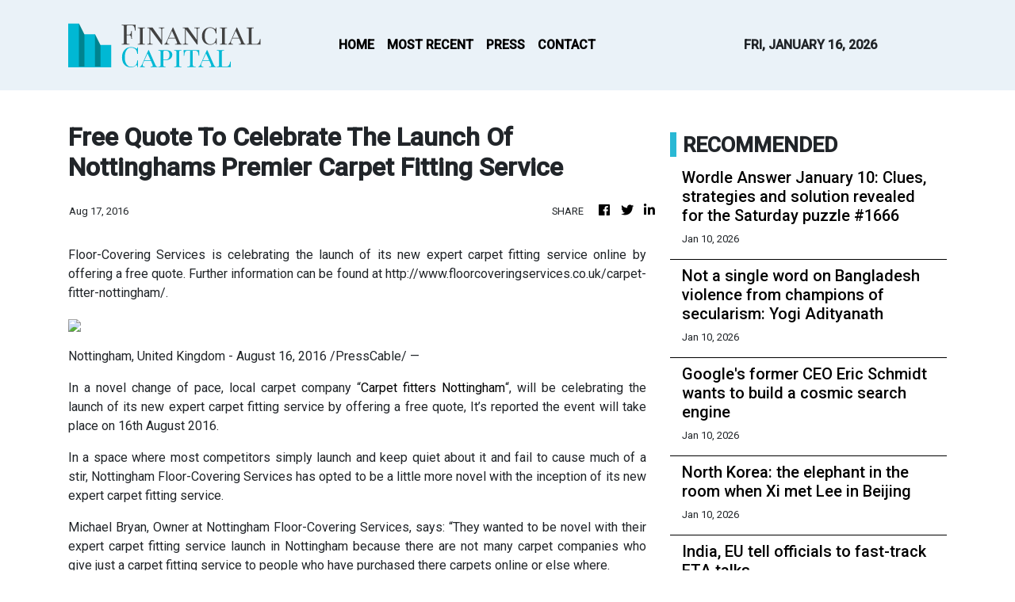

--- FILE ---
content_type: text/html; charset=utf-8
request_url: https://us-central1-vertical-news-network.cloudfunctions.net/get/fetch-include-rss
body_size: 23611
content:
[
  {
    "id": 111058078,
    "title": "Wordle Answer January 10: Clues, strategies and solution revealed for the Saturday puzzle #1666 ",
    "summary": "Wordle’s enduring appeal lies in its balance of challenge and accessibility. Requiring just a few minutes a day, the game offers mental stimulation without overwhelming players. Its shared daily format also fosters a sense of community, with friends and colleagues often comparing results.",
    "slug": "wordle-answer-january-10-clues-strategies-and-solution-revealed-for-the-saturday-puzzle-1666-",
    "link": "https://economictimes.indiatimes.com/news/international/us/wordle-answer-january-10-clues-strategies-and-solution-revealed-for-the-saturday-puzzle-1666/articleshow/126450891.cms",
    "date_published": "2026-01-10T10:10:53.000Z",
    "images": "https://img.etimg.com/photo/msid-126450891,imgsize-6850.cms",
    "categories": "1558",
    "img_id": "0",
    "caption": "",
    "country": "India",
    "source_type": "rss",
    "source": "Economic Times"
  },
  {
    "id": 111058079,
    "title": "Not a single word on Bangladesh violence from champions of secularism: Yogi Adityanath ",
    "summary": "Uttar Pradesh Chief Minister Yogi Adityanath criticized secularism champions for their silence on Hindu minority violence in Bangladesh. Speaking at a religious event in Prayagraj, he credited saints and Prime Minister Modi for the Ram Temple's construction and lauded the Namami Gange project, attributing the Ganga's purity to Modi's leadership.",
    "slug": "not-a-single-word-on-bangladesh-violence-from-champions-of-secularism-yogi-adityanath-",
    "link": "https://economictimes.indiatimes.com/news/politics-and-nation/not-a-single-word-on-bangladesh-violence-from-champions-of-secularism-adityanath/articleshow/126450871.cms",
    "date_published": "2026-01-10T10:06:27.000Z",
    "images": "https://img.etimg.com/photo/msid-126450871,imgsize-52462.cms",
    "categories": "1558",
    "img_id": "0",
    "caption": "",
    "country": "India",
    "source_type": "rss",
    "source": "Economic Times"
  },
  {
    "id": 111058080,
    "title": "Google's former CEO Eric Schmidt wants to build a cosmic search engine ",
    "summary": "Eric Schmidt, a former CEO of Google, and his wife Wendy are funding four advanced telescopes, including one for space. These observatories aim to speed up astronomical discoveries. The projects leverage existing technology and aim for quicker completion than traditional methods. This initiative seeks to complement existing federal science efforts by offering a more agile approach to scientific exploration.",
    "slug": "googles-former-ceo-eric-schmidt-wants-to-build-a-cosmic-search-engine-",
    "link": "https://economictimes.indiatimes.com/news/science/googles-former-ceo-eric-schmidt-wants-to-build-a-cosmic-search-engine/articleshow/126450838.cms",
    "date_published": "2026-01-10T10:02:13.000Z",
    "images": "https://img.etimg.com/photo/msid-126450838,imgsize-143106.cms",
    "categories": "1558",
    "img_id": "0",
    "caption": "",
    "country": "India",
    "source_type": "rss",
    "source": "Economic Times"
  },
  {
    "id": 111054048,
    "title": "North Korea: the elephant in the room when Xi met Lee in Beijing",
    "summary": "The leaders of South Korea and China wrapped up a summit this week with both underlining support for one of Beijing’s diplomatic priorities but making no tangible progress on North Korea, Seoul’s main concern.\nSouth Korean President Lee Jae Myung met his Chinese counterpart Xi Jinping in Beijing on Monday for a high-stakes summit held just over nine weeks after their first meeting.\nDuring the trip, Lee declared 2026 as the year for the “full restoration of South Korea-China relations” and Xi...",
    "slug": "north-korea-the-elephant-in-the-room-when-xi-met-lee-in-beijing",
    "link": "https://www.scmp.com/news/china/diplomacy/article/3339434/north-korea-elephant-room-when-xi-met-lee-beijing?utm_source=rss_feed",
    "date_published": "2026-01-10T10:00:13.000Z",
    "images": "https://cdn.i-scmp.com/sites/default/files/styles/1280x720/public/d8/images/canvas/2026/01/10/114fef3b-9bb6-4822-879b-c22859fc76f9_d8ff1d74.jpg",
    "categories": "1558",
    "img_id": "0",
    "caption": "",
    "country": "China",
    "source_type": "rss",
    "source": "South China Morning Post"
  },
  {
    "id": 111058081,
    "title": "India, EU tell officials to fast-track FTA talks ",
    "summary": "India and EU trade ministers met in Brussels. They urged officials to finalize the proposed free trade agreement. Negotiations are progressing across various tracks. Both sides are committed to resolving outstanding issues. This aims to conclude the trade deal soon. The meetings focused on market access and rules of origin.",
    "slug": "india-eu-tell-officials-to-fasttrack-fta-talks-",
    "link": "https://economictimes.indiatimes.com/news/economy/foreign-trade/india-eu-tell-officials-to-fast-track-fta-talks/articleshow/126450812.cms",
    "date_published": "2026-01-10T09:57:59.000Z",
    "images": "https://img.etimg.com/photo/msid-126450812,imgsize-53344.cms",
    "categories": "1558",
    "img_id": "0",
    "caption": "",
    "country": "India",
    "source_type": "rss",
    "source": "Economic Times"
  },
  {
    "id": 111058082,
    "title": "Ginny and Georgia season 3: Will the Netflix drama return in 2026? Expected release date ",
    "summary": "Ginny and Georgia season 3: Netflix’s hit teen drama Ginny and Georgia has cemented its status as one of the platform’s most-watched young adult series, buoyed by its emotionally resonant narrative and the intricate, often fraught bond between a troubled mother and her teenage daughter.",
    "slug": "ginny-and-georgia-season-3-will-the-netflix-drama-return-in-2026-expected-release-date-",
    "link": "https://economictimes.indiatimes.com/news/international/us/ginny-and-georgia-season-3-will-the-netflix-drama-return-in-2026-expected-release-date/articleshow/126450720.cms",
    "date_published": "2026-01-10T09:50:03.000Z",
    "images": "https://img.etimg.com/photo/msid-126450720,imgsize-6288.cms",
    "categories": "1558",
    "img_id": "0",
    "caption": "",
    "country": "India",
    "source_type": "rss",
    "source": "Economic Times"
  },
  {
    "id": 111058083,
    "title": "Republic Day 2026: Why Delhi govt is using 1,275 kg of boneless chicken to guard the sky ",
    "summary": "Delhi Forest Department is using 1,275 kg of chicken meat to deter black kites from Republic Day air show routes. This annual exercise, involving meat distribution at 20 locations, aims to prevent bird strikes on low-flying aircraft. The shift from buffalo to chicken meat is a new measure to ensure a safe aerial display.",
    "slug": "republic-day-2026-why-delhi-govt-is-using-1275-kg-of-boneless-chicken-to-guard-the-sky-",
    "link": "https://economictimes.indiatimes.com/news/new-updates/republic-day-2026-why-delhi-govt-is-using-1275-kg-of-boneless-chicken-to-guard-the-sky/articleshow/126450760.cms",
    "date_published": "2026-01-10T09:49:47.000Z",
    "images": "https://img.etimg.com/photo/msid-126450760,imgsize-2774.cms",
    "categories": "1558",
    "img_id": "0",
    "caption": "",
    "country": "India",
    "source_type": "rss",
    "source": "Economic Times"
  },
  {
    "id": 111058084,
    "title": "After Indore water crisis, E. Coli bacteria detected in Bhopal's groundwater:  What is escherichia coli infection, symptoms and its preventive steps? ",
    "summary": "Bhopal water contamination: After water crisis in Madhya Pradesh's Indore, groundwater samples from several parts of Bhopal have tested positive for E. coli bacteria, prompting authorities to ban the use of groundwater in the affected areas. E coli bacteria can cause diarrhoea, stomach pain, loss of appetite and low fever. People can get infected after swallowing E. coli and this can happen through contaminated food or water. In Bhopal, a sluaghterhouse has also been sealed amid concerns over contaminated groundwater.",
    "slug": "after-indore-water-crisis-e-coli-bacteria-detected-in-bhopals-groundwater-what-is-escherichia-coli-infection-symptoms-and-its-preventive-steps-",
    "link": "https://economictimes.indiatimes.com/news/new-updates/after-indore-water-crisis-e-coli-bacteria-detected-in-bhopals-groundwater-what-is-escherichia-coli-infection-symptoms-and-its-preventive-steps/articleshow/126450627.cms",
    "date_published": "2026-01-10T09:46:16.000Z",
    "images": "https://img.etimg.com/photo/msid-126450627,imgsize-167004.cms",
    "categories": "1558",
    "img_id": "0",
    "caption": "",
    "country": "India",
    "source_type": "rss",
    "source": "Economic Times"
  },
  {
    "id": 111058085,
    "title": "No Amazon, no Gmail: Trump sanctions upend the lives of ICC judges ",
    "summary": "International Criminal Court judges face unprecedented U.S. sanctions, effectively isolating them and hindering daily operations. These penalties, imposed in retaliation for investigations into U.S. and Israeli actions, aim to intimidate the court. Despite the challenges, judges remain undeterred in their mission to serve vulnerable victims.",
    "slug": "no-amazon-no-gmail-trump-sanctions-upend-the-lives-of-icc-judges-",
    "link": "https://economictimes.indiatimes.com/news/international/world-news/no-amazon-no-gmail-trump-sanctions-upend-the-lives-of-icc-judges/articleshow/126450696.cms",
    "date_published": "2026-01-10T09:44:42.000Z",
    "images": "https://img.etimg.com/photo/msid-126450696,imgsize-70744.cms",
    "categories": "1558",
    "img_id": "0",
    "caption": "",
    "country": "India",
    "source_type": "rss",
    "source": "Economic Times"
  },
  {
    "id": 111058086,
    "title": "I-PAC raids: Bengal moves Supreme Court as case escalates ",
    "summary": "The West Bengal government has approached the Supreme Court. This follows Enforcement Directorate raids on political consultancy firm I-PAC. The state seeks to prevent any orders without its hearing. The ED is investigating a coal pilferage scam. It alleges Chief Minister Mamata Banerjee removed evidence during the raids. Banerjee denies the accusations.",
    "slug": "ipac-raids-bengal-moves-supreme-court-as-case-escalates-",
    "link": "https://economictimes.indiatimes.com/news/elections/assembly-elections/west-bengal/bengal-moves-supreme-court-over-ed-raids-as-i-pac-case-escalates/articleshow/126450463.cms",
    "date_published": "2026-01-10T09:23:26.000Z",
    "images": "https://img.etimg.com/photo/msid-126450463,imgsize-121992.cms",
    "categories": "1558",
    "img_id": "0",
    "caption": "",
    "country": "India",
    "source_type": "rss",
    "source": "Economic Times"
  },
  {
    "id": 111058105,
    "title": "Odisha Plane Crash: Six people injured as nine-seater aircraft makes crash landing near Rourkela ",
    "summary": "Rourkela Plane Crash: A private aircraft made a crash landing near Rourkela on Saturday. Six people on board sustained minor injuries. The flight was en route from Bhubaneswar to Rourkela. Rescue teams reached the site promptly. The injured were taken to the hospital. The Directorate General of Civil Aviation has been informed about the incident.",
    "slug": "odisha-plane-crash-six-people-injured-as-nineseater-aircraft-makes-crash-landing-near-rourkela-",
    "link": "https://economictimes.indiatimes.com/news/india/rourkela-plane-accident-six-people-injured-as-aircraft-makes-crash-landing/articleshow/126450448.cms",
    "date_published": "2026-01-10T09:22:28.000Z",
    "images": "https://img.etimg.com/photo/msid-126450448,imgsize-155806.cms",
    "categories": "1558",
    "img_id": "0",
    "caption": "",
    "country": "India",
    "source_type": "rss",
    "source": "Economic Times"
  },
  {
    "id": 111058087,
    "title": "Odisha Plane Crash: Six people injured as nine-seater aircraft makes crash landing near Rourkela ",
    "summary": "Rourkela Plane Crash: A private aircraft made a crash landing near Rourkela on Saturday. Six people on board sustained minor injuries. The flight was en route from Bhubaneswar to Rourkela. Rescue teams reached the site promptly. The injured were taken to the hospital. The Directorate General of Civil Aviation has been informed about the incident.",
    "slug": "odisha-plane-crash-six-people-injured-as-nineseater-aircraft-makes-crash-landing-near-rourkela-",
    "link": "https://economictimes.indiatimes.com/news/india/rourkela-plane-accident-six-people-injured-as-aircraft-makes-crash-landing/articleshow/126450448.cms",
    "date_published": "2026-01-10T09:22:28.000Z",
    "images": "https://img.etimg.com/photo/msid-126450448,imgsize-155806.cms",
    "categories": "1558",
    "img_id": "0",
    "caption": "",
    "country": "India",
    "source_type": "rss",
    "source": "Economic Times"
  },
  {
    "id": 111058088,
    "title": "Neeraj Chopra parts ways with coach Jan Zelezny ",
    "summary": "Javelin star Neeraj Chopra has ended his partnership with Czech coach Jan Zelezny. The duo worked together for one season, achieving significant progress. Chopra expressed gratitude for the experience and the friendship developed. Zelezny also reflected positively on their time together. Chopra will now lead his coaching direction, focusing on upcoming championships and the 2028 Olympics.",
    "slug": "neeraj-chopra-parts-ways-with-coach-jan-zelezny-",
    "link": "https://economictimes.indiatimes.com/news/sports/neeraj-chopra-parts-ways-with-coach-jan-zelezny/articleshow/126450429.cms",
    "date_published": "2026-01-10T09:20:37.000Z",
    "images": "https://img.etimg.com/photo/msid-126450429,imgsize-67428.cms",
    "categories": "1558",
    "img_id": "0",
    "caption": "",
    "country": "India",
    "source_type": "rss",
    "source": "Economic Times"
  },
  {
    "id": 111058106,
    "title": "‘Why wars are fought’: Doval urges youth to learn from history, build willpower to lead new India ",
    "summary": "",
    "slug": "why-wars-are-fought-doval-urges-youth-to-learn-from-history-build-willpower-to-lead-new-india-",
    "link": "https://economictimes.indiatimes.com/news/india/why-wars-are-fought-doval-urges-youth-to-learn-from-history-build-willpower-to-lead-new-india/videoshow/126450405.cms",
    "date_published": "2026-01-10T09:18:21.000Z",
    "images": "https://img.etimg.com/photo/msid-126450405,imgsize-38320.cms",
    "categories": "1558",
    "img_id": "0",
    "caption": "",
    "country": "India",
    "source_type": "rss",
    "source": "Economic Times"
  },
  {
    "id": 111058089,
    "title": "‘Why wars are fought’: Doval urges youth to learn from history, build willpower to lead new India ",
    "summary": "",
    "slug": "why-wars-are-fought-doval-urges-youth-to-learn-from-history-build-willpower-to-lead-new-india-",
    "link": "https://economictimes.indiatimes.com/news/india/why-wars-are-fought-doval-urges-youth-to-learn-from-history-build-willpower-to-lead-new-india/videoshow/126450405.cms",
    "date_published": "2026-01-10T09:18:21.000Z",
    "images": "https://img.etimg.com/photo/msid-126450405,imgsize-38320.cms",
    "categories": "1558",
    "img_id": "0",
    "caption": "",
    "country": "India",
    "source_type": "rss",
    "source": "Economic Times"
  },
  {
    "id": 111058090,
    "title": "Virat Kohli set to break Sachin Tendulkar’s record as he nears 28,000 international runs ",
    "summary": "Virat Kohli is on the verge of a significant international batting milestone, needing just 25 runs to become the fastest to 28,000 international runs. He is set to achieve this in the first ODI against New Zealand in Vadodara. Kohli's recent strong form across formats positions him to join an elite group of batters.",
    "slug": "virat-kohli-set-to-break-sachin-tendulkars-record-as-he-nears-28000-international-runs-",
    "link": "https://economictimes.indiatimes.com/news/sports/kohli-set-to-break-sachin-tendulkars-record-as-he-nears-28000-international-runs/articleshow/126450265.cms",
    "date_published": "2026-01-10T09:13:45.000Z",
    "images": "https://img.etimg.com/photo/msid-126450265,imgsize-81328.cms",
    "categories": "1558",
    "img_id": "0",
    "caption": "",
    "country": "India",
    "source_type": "rss",
    "source": "Economic Times"
  },
  {
    "id": 111058077,
    "title": "F&amp;O Talk | Nifty cracks after new high: Is this the start of a deeper fall? Sudeep Shah answers ",
    "summary": "Markets witnessed one of the sharpest weekly declines in recent months as global risks and heavy selling dragged indices lower. Technical expert Sudeep Shah explains whether this move signals deeper correction and outlines key levels, sector strategies and near-term market triggers.",
    "slug": "fampo-talk-nifty-cracks-after-new-high-is-this-the-start-of-a-deeper-fall-sudeep-shah-answers-",
    "link": "https://economictimes.indiatimes.com/markets/stocks/news/fo-talk-nifty-cracks-after-new-high-is-this-the-start-of-a-deeper-fall-sudeep-shah-answers/articleshow/126450308.cms",
    "date_published": "2026-01-10T09:10:26.000Z",
    "images": "https://img.etimg.com/photo/msid-126450308,imgsize-347856.cms",
    "categories": "353,577,598,1155,1157,1158,1245,1941,1962",
    "img_id": "0",
    "caption": "",
    "country": "India",
    "source_type": "rss",
    "source": "Economic Times"
  },
  {
    "id": 111058091,
    "title": "Pakistan, US begin joint anti-terrorism military exercises ",
    "summary": "Pakistan and the US have launched 'Inspired Gambit-2026', a two-week joint anti-terrorism military exercise at the NCTC in Pabbi, Punjab. This bilateral training aims to enhance interoperability and refine tactics for effective counter-terrorism operations by sharing experiences between the two armies.",
    "slug": "pakistan-us-begin-joint-antiterrorism-military-exercises-",
    "link": "https://economictimes.indiatimes.com/news/defence/pakistan-us-begin-joint-anti-terrorism-military-exercises/articleshow/126450211.cms",
    "date_published": "2026-01-10T08:57:07.000Z",
    "images": "https://img.etimg.com/photo/msid-126450211,imgsize-158456.cms",
    "categories": "1558",
    "img_id": "0",
    "caption": "",
    "country": "India",
    "source_type": "rss",
    "source": "Economic Times"
  },
  {
    "id": 111058092,
    "title": "Delhi Assembly issues notices to 3 top Punjab Police officers over FIR against Kapil Mishra, others ",
    "summary": "Delhi Assembly Speaker Vijender Gupta has issued notices to three top Punjab Police officers, demanding replies within 48 hours regarding an FIR against Delhi Law Minister Kapil Mishra. The FIR was registered using an Assembly video clip, which Gupta termed a \"breach of Delhi Assembly's privileges\" and an insult to the House's dignity.",
    "slug": "delhi-assembly-issues-notices-to-3-top-punjab-police-officers-over-fir-against-kapil-mishra-others-",
    "link": "https://economictimes.indiatimes.com/news/politics-and-nation/delhi-assembly-issues-notices-to-3-top-punjab-police-officers-over-fir-against-kapil-mishra-others/articleshow/126450126.cms",
    "date_published": "2026-01-10T08:52:00.000Z",
    "images": "https://img.etimg.com/photo/msid-126450126,imgsize-196600.cms",
    "categories": "1558",
    "img_id": "0",
    "caption": "",
    "country": "India",
    "source_type": "rss",
    "source": "Economic Times"
  },
  {
    "id": 111058093,
    "title": "No need for outsiders to destroy legacy, my family members enough, claims Lalu's daughter Rohini ",
    "summary": "Lalu Prasad's daughter, Rohini Acharya, criticized family members for allegedly destroying the RJD's legacy, stating \"loved ones are enough for that.\" She claimed \"newly made own\" and \"our own\" are actively \"wiping out signs of those who gave identity and existence to a legacy.\" Acharya's remarks follow speculation about her unhappiness over Tej Pratap Yadav's expulsion from the party.",
    "slug": "no-need-for-outsiders-to-destroy-legacy-my-family-members-enough-claims-lalus-daughter-rohini-",
    "link": "https://economictimes.indiatimes.com/news/politics-and-nation/no-need-for-outsiders-to-destroy-legacy-my-family-members-enough-claims-lalus-daughter-rohini/articleshow/126450109.cms",
    "date_published": "2026-01-10T08:49:40.000Z",
    "images": "https://img.etimg.com/photo/msid-126450109,imgsize-25374.cms",
    "categories": "1558",
    "img_id": "0",
    "caption": "",
    "country": "India",
    "source_type": "rss",
    "source": "Economic Times"
  },
  {
    "id": 111058094,
    "title": "Gujarat Giants Women vs UP Warriorz Women: Check Playing 11, weather &amp; pitch report, live streaming details and more ",
    "summary": "UP Warriorz and Gujarat Giants kick off their WPL campaigns aiming for a maiden title. Warriorz, led by new captain Meg Lanning, seek consistency, while Giants, buoyed by a playoff appearance, boast a strong overseas contingent. Both teams are in transition, making this opening clash crucial.",
    "slug": "gujarat-giants-women-vs-up-warriorz-women-check-playing-11-weather-amp-pitch-report-live-streaming-details-and-more-",
    "link": "https://economictimes.indiatimes.com/news/sports/gujarat-giants-women-vs-up-warriorz-women-wpl-2026-playing-11-prediction-weather-update-pitch-report-live-streaming-when-and-where-to-watch-ggtw-vs-upww-match-free-in-india/articleshow/126450014.cms",
    "date_published": "2026-01-10T08:48:22.000Z",
    "images": "https://img.etimg.com/photo/msid-126450014,imgsize-48522.cms",
    "categories": "1558",
    "img_id": "0",
    "caption": "",
    "country": "India",
    "source_type": "rss",
    "source": "Economic Times"
  },
  {
    "id": 111058095,
    "title": "Back on the launch pad: ISRO's fresh attempt after PSLV-C61 failed ",
    "summary": "ISRO is set for its first launch of 2026 on January 12. The PSLV-C62 rocket will carry India's EOS-N1 satellite and 15 others. This mission aims to restore confidence in the PSLV after a failure in May 2025. The PSLV-C61 mission encountered issues in its third stage, leading to its failure. ISRO is committed to learning from this setback.",
    "slug": "back-on-the-launch-pad-isros-fresh-attempt-after-pslvc61-failed-",
    "link": "https://economictimes.indiatimes.com/news/science/isro-pslv-c62-launch-mission-to-make-a-comeback-after-pslv-c61-failure-to-reclaim-momentum-drdo/articleshow/126448925.cms",
    "date_published": "2026-01-10T08:44:55.000Z",
    "images": "https://img.etimg.com/photo/msid-126448925,imgsize-1054420.cms",
    "categories": "1558",
    "img_id": "0",
    "caption": "",
    "country": "India",
    "source_type": "rss",
    "source": "Economic Times"
  },
  {
    "id": 111058107,
    "title": "Film industry leaders slam CBFC over 'Jana Nayagan' censor row ",
    "summary": "Filmmakers and actors are protesting the Central Board of Film Certification's actions regarding Vijay's film 'Jana Nayagan'. Directors like Ram Gopal Varma and Mari Selvaraj criticize the board's relevance and impact on artistic freedom. Actor Sivakarthikeyan highlights the financial and logistical problems caused by certification delays. The controversy involves a complaint that led to a Madras High Court intervention.",
    "slug": "film-industry-leaders-slam-cbfc-over-jana-nayagan-censor-row-",
    "link": "https://economictimes.indiatimes.com/news/india/film-industry-leaders-slam-cbfc-over-jana-nayagan-censor-row/articleshow/126450042.cms",
    "date_published": "2026-01-10T08:41:17.000Z",
    "images": "https://img.etimg.com/photo/msid-126450042,imgsize-134738.cms",
    "categories": "1558",
    "img_id": "0",
    "caption": "",
    "country": "India",
    "source_type": "rss",
    "source": "Economic Times"
  },
  {
    "id": 111058096,
    "title": "Film industry leaders slam CBFC over 'Jana Nayagan' censor row ",
    "summary": "Filmmakers and actors are protesting the Central Board of Film Certification's actions regarding Vijay's film 'Jana Nayagan'. Directors like Ram Gopal Varma and Mari Selvaraj criticize the board's relevance and impact on artistic freedom. Actor Sivakarthikeyan highlights the financial and logistical problems caused by certification delays. The controversy involves a complaint that led to a Madras High Court intervention.",
    "slug": "film-industry-leaders-slam-cbfc-over-jana-nayagan-censor-row-",
    "link": "https://economictimes.indiatimes.com/news/india/film-industry-leaders-slam-cbfc-over-jana-nayagan-censor-row/articleshow/126450042.cms",
    "date_published": "2026-01-10T08:41:17.000Z",
    "images": "https://img.etimg.com/photo/msid-126450042,imgsize-134738.cms",
    "categories": "1558",
    "img_id": "0",
    "caption": "",
    "country": "India",
    "source_type": "rss",
    "source": "Economic Times"
  },
  {
    "id": 111058097,
    "title": "GATE 2026 hall tickets to be released soon, official confirmation awaited ",
    "summary": "IIT Roorkee will soon release the GATE 2026 admit cards. The examination is scheduled for February 7, 8, 14 and 15, 2026. Candidates can download their hall tickets from the official website. The computer-based test will be conducted in two sessions daily. Each paper carries 100 marks. GATE is a national-level exam for postgraduate admissions and PSU recruitment.",
    "slug": "gate-2026-hall-tickets-to-be-released-soon-official-confirmation-awaited-",
    "link": "https://economictimes.indiatimes.com/news/new-updates/gate-2026-hall-tickets-to-be-released-soon-official-confirmation-awaited/articleshow/126450013.cms",
    "date_published": "2026-01-10T08:40:02.000Z",
    "images": "https://img.etimg.com/photo/msid-126450013,imgsize-1692997.cms",
    "categories": "1558",
    "img_id": "0",
    "caption": "",
    "country": "India",
    "source_type": "rss",
    "source": "Economic Times"
  },
  {
    "id": 111058108,
    "title": "Somnath Swabhiman Parv 2026: PM Modi highlights temple’s spiritual legacy ahead of visit ",
    "summary": "",
    "slug": "somnath-swabhiman-parv-2026-pm-modi-highlights-temples-spiritual-legacy-ahead-of-visit-",
    "link": "https://economictimes.indiatimes.com/news/india/somnath-swabhiman-parv-2026-pm-modi-highlights-temples-spiritual-legacy-ahead-of-visit/videoshow/126450015.cms",
    "date_published": "2026-01-10T08:38:57.000Z",
    "images": "https://img.etimg.com/photo/msid-126450015,imgsize-96664.cms",
    "categories": "1558",
    "img_id": "0",
    "caption": "",
    "country": "India",
    "source_type": "rss",
    "source": "Economic Times"
  },
  {
    "id": 111058098,
    "title": "Somnath Swabhiman Parv 2026: PM Modi highlights temple’s spiritual legacy ahead of visit ",
    "summary": "",
    "slug": "somnath-swabhiman-parv-2026-pm-modi-highlights-temples-spiritual-legacy-ahead-of-visit-",
    "link": "https://economictimes.indiatimes.com/news/india/somnath-swabhiman-parv-2026-pm-modi-highlights-temples-spiritual-legacy-ahead-of-visit/videoshow/126450015.cms",
    "date_published": "2026-01-10T08:38:57.000Z",
    "images": "https://img.etimg.com/photo/msid-126450015,imgsize-96664.cms",
    "categories": "1558",
    "img_id": "0",
    "caption": "",
    "country": "India",
    "source_type": "rss",
    "source": "Economic Times"
  },
  {
    "id": 111058099,
    "title": "Hrithik Roshan at 52 looks ageless: 'Krrish' actor's secret formula includes eating every 3 hours and enjoying BBQ chicken, pizza ",
    "summary": "Hrithik Roshan , also called Greek God, is known for his physique and looks. But you would be surprised to know that the 'Krrish' actor eats every 2.5 to 3 hours a day and also enjoys tandoori chicken , BBQ chicken and jowar-based pizza on his cheat days. Recently, Hrithik Roshan posted an image of his plate comprising various dishes, which is an impeccable example of what a balanced meal looks like.",
    "slug": "hrithik-roshan-at-52-looks-ageless-krrish-actors-secret-formula-includes-eating-every-3-hours-and-enjoying-bbq-chicken-pizza-",
    "link": "https://economictimes.indiatimes.com/news/new-updates/hrithik-roshan-at-52-looks-ageless-krrish-actors-secret-formula-includes-eating-every-3-hours-and-enjoying-bbq-chicken-pizza/articleshow/126449952.cms",
    "date_published": "2026-01-10T08:38:13.000Z",
    "images": "https://img.etimg.com/photo/msid-126449952,imgsize-1412659.cms",
    "categories": "1558",
    "img_id": "0",
    "caption": "",
    "country": "India",
    "source_type": "rss",
    "source": "Economic Times"
  },
  {
    "id": 111058100,
    "title": "Gill unfazed by T20 snub: No one can change my destiny ",
    "summary": "Shubman Gill accepts his exclusion from the T20 World Cup squad. He states he respects the selectors' choice. Gill is focused on performing well whenever opportunities arise. He looks forward to the upcoming ODI series against New Zealand. Gill emphasizes the importance of preparation for different formats. He believes in giving his best for the country.",
    "slug": "gill-unfazed-by-t20-snub-no-one-can-change-my-destiny-",
    "link": "https://economictimes.indiatimes.com/news/sports/whatever-is-written-in-my-destiny-no-one-can-take-that-from-me-gill-on-t20-exclusion/articleshow/126449996.cms",
    "date_published": "2026-01-10T08:36:43.000Z",
    "images": "https://img.etimg.com/photo/msid-126449996,imgsize-80356.cms",
    "categories": "1558",
    "img_id": "0",
    "caption": "",
    "country": "India",
    "source_type": "rss",
    "source": "Economic Times"
  },
  {
    "id": 111058101,
    "title": "China, Russia, Iran hold ‘BRICS Plus’ naval drills in South Africa ",
    "summary": "China, Russia, and Iran are conducting joint naval exercises in South African waters. This BRICS Plus operation aims to ensure maritime safety and economic activity. South Africa emphasizes the drills are for capability improvement and information sharing, not political hostility. The exercises occur amid heightened global tensions.",
    "slug": "china-russia-iran-hold-brics-plus-naval-drills-in-south-africa-",
    "link": "https://economictimes.indiatimes.com/news/defence/china-russia-iran-hold-brics-plus-naval-drills-in-south-africa/articleshow/126449970.cms",
    "date_published": "2026-01-10T08:33:25.000Z",
    "images": "https://img.etimg.com/photo/msid-126449970,imgsize-113154.cms",
    "categories": "1558",
    "img_id": "0",
    "caption": "",
    "country": "India",
    "source_type": "rss",
    "source": "Economic Times"
  },
  {
    "id": 111058102,
    "title": "Saving in a 401(k) in 2026? Why your expected Tax break may be smaller than you think ",
    "summary": "Social security 401(k) is undergoing a few rules changes in 2026. Savers must understand the tax break implications to get maximum benefits.",
    "slug": "saving-in-a-401k-in-2026-why-your-expected-tax-break-may-be-smaller-than-you-think-",
    "link": "https://economictimes.indiatimes.com/news/international/us/saving-in-a-401k-in-2026-why-your-expected-tax-break-may-be-smaller-than-you-think/articleshow/126449903.cms",
    "date_published": "2026-01-10T08:32:56.000Z",
    "images": "https://img.etimg.com/photo/msid-126449903,imgsize-154728.cms",
    "categories": "1558",
    "img_id": "0",
    "caption": "",
    "country": "India",
    "source_type": "rss",
    "source": "Economic Times"
  },
  {
    "id": 111058103,
    "title": "Greenland's parties say they don't want to be under US ",
    "summary": "Greenland's political parties said they did not want to be under Washington as US President Donald Trump again suggested using force to seize the mineral-rich Danish autonomous territory, raising concern worldwide. \"We don't want to be Americans, we don't want to be Danish, we want to be Greenlanders,\" the leaders of five parties in Greenland's parliament said.",
    "slug": "greenlands-parties-say-they-dont-want-to-be-under-us-",
    "link": "https://economictimes.indiatimes.com/news/international/world-news/greenlands-parties-say-they-dont-want-to-be-under-us-president-donald-trump/articleshow/126449905.cms",
    "date_published": "2026-01-10T08:28:27.000Z",
    "images": "https://img.etimg.com/photo/msid-126449905,imgsize-44990.cms",
    "categories": "1558",
    "img_id": "0",
    "caption": "",
    "country": "India",
    "source_type": "rss",
    "source": "Economic Times"
  },
  {
    "id": 111058109,
    "title": "Homebuyers' 'fraud': ED attaches land parcels worth Rs 585 crore in Haryana, UP ",
    "summary": "The Enforcement Directorate has attached over 340 acres of land worth Rs 585 crore in Haryana and Uttar Pradesh in a money laundering case. The probe targets ADEL Landmarks Ltd. and its promoters for allegedly duping thousands of homebuyers by failing to deliver promised flats for over a decade.",
    "slug": "homebuyers-fraud-ed-attaches-land-parcels-worth-rs-585-crore-in-haryana-up-",
    "link": "https://economictimes.indiatimes.com/news/india/homebuyers-fraud-ed-attaches-land-parcels-worth-rs-585-crore-in-haryana-up/articleshow/126449865.cms",
    "date_published": "2026-01-10T08:25:37.000Z",
    "images": "https://img.etimg.com/photo/msid-126449865,imgsize-38718.cms",
    "categories": "1558",
    "img_id": "0",
    "caption": "",
    "country": "India",
    "source_type": "rss",
    "source": "Economic Times"
  },
  {
    "id": 111058104,
    "title": "Homebuyers' 'fraud': ED attaches land parcels worth Rs 585 crore in Haryana, UP ",
    "summary": "The Enforcement Directorate has attached over 340 acres of land worth Rs 585 crore in Haryana and Uttar Pradesh in a money laundering case. The probe targets ADEL Landmarks Ltd. and its promoters for allegedly duping thousands of homebuyers by failing to deliver promised flats for over a decade.",
    "slug": "homebuyers-fraud-ed-attaches-land-parcels-worth-rs-585-crore-in-haryana-up-",
    "link": "https://economictimes.indiatimes.com/news/india/homebuyers-fraud-ed-attaches-land-parcels-worth-rs-585-crore-in-haryana-up/articleshow/126449865.cms",
    "date_published": "2026-01-10T08:25:37.000Z",
    "images": "https://img.etimg.com/photo/msid-126449865,imgsize-38718.cms",
    "categories": "1558",
    "img_id": "0",
    "caption": "",
    "country": "India",
    "source_type": "rss",
    "source": "Economic Times"
  },
  {
    "id": 111048437,
    "title": "Nestle’s fresh baby formula woes challenge new CEO’s revamp plan ",
    "summary": "Nestlé is facing a major infant formula recall just months into CEO Philipp Navratil’s tenure, after a toxin was found in an ingredient supplied by one of its oil vendors. The contamination, involving cereulide, has triggered recalls of products under brands such as BEBA, SMA and Alfamino across more than 50 countries, making it the company’s largest recall to date.",
    "slug": "nestles-fresh-baby-formula-woes-challenge-new-ceos-revamp-plan-",
    "link": "https://economictimes.indiatimes.com/news/international/business/nestles-fresh-baby-formula-woes-challenge-new-ceos-revamp-plan/articleshow/126449735.cms",
    "date_published": "2026-01-10T08:17:23.000Z",
    "images": "https://img.etimg.com/photo/msid-126449735,imgsize-150928.cms",
    "categories": "1558",
    "img_id": "0",
    "caption": "",
    "country": "India",
    "source_type": "rss",
    "source": "Economic Times"
  },
  {
    "id": 111048415,
    "title": "Bitcoin consolidates between $88,000 and $92,000 as drawdown remains far milder than past cycles ",
    "summary": "Bitcoin trades within a narrow $88,000 to $92,000 range as its current drawdown remains far shallower than in previous market cycles. Analysts highlight muted volatility, steady capital flows and neutral technical indicators amid a wait for fresh macro catalysts.",
    "slug": "bitcoin-consolidates-between-88000-and-92000-as-drawdown-remains-far-milder-than-past-cycles-",
    "link": "https://economictimes.indiatimes.com/markets/cryptocurrency/bitcoin-consolidates-between-88000-and-92000-as-drawdown-remains-far-milder-than-past-cycles/articleshow/126449645.cms",
    "date_published": "2026-01-10T08:02:38.000Z",
    "images": "https://img.etimg.com/photo/msid-126449645,imgsize-97614.cms",
    "categories": "353,577,598,1155,1157,1158,1245,1941,1962",
    "img_id": "0",
    "caption": "",
    "country": "India",
    "source_type": "rss",
    "source": "Economic Times"
  },
  {
    "id": 111048416,
    "title": "Motilal sees silver sparkle through 2026, pegs Rs 3.20 lakh target. Is the big run just beginning? ",
    "summary": "Silver’s explosive 170% surge in 2025 may be just the beginning, says Motilal Oswal, which believes the metal is entering a multi-year supercycle. Strong industrial demand, tight supply, rising ETF flows and supportive macro trends could push MCX Silver to Rs 3.20 lakh in 2026 despite expected volatility.",
    "slug": "motilal-sees-silver-sparkle-through-2026-pegs-rs-320-lakh-target-is-the-big-run-just-beginning-",
    "link": "https://economictimes.indiatimes.com/markets/commodities/news/motilal-sees-silver-sparkle-through-2026-pegs-rs-3-20-lakh-target-is-the-big-run-just-beginning/articleshow/126449623.cms",
    "date_published": "2026-01-10T08:00:09.000Z",
    "images": "https://img.etimg.com/photo/msid-126449623,imgsize-49762.cms",
    "categories": "353,577,598,1155,1157,1158,1245,1941,1962",
    "img_id": "0",
    "caption": "",
    "country": "India",
    "source_type": "rss",
    "source": "Economic Times"
  },
  {
    "id": 111048487,
    "title": "Budget 2026 Expectations: IIFCL and CDS Outline Infrastructure, Defence Priorities ",
    "summary": "",
    "slug": "budget-2026-expectations-iifcl-and-cds-outline-infrastructure-defence-priorities-",
    "link": "https://economictimes.indiatimes.com/news/india/budget-2026-expectations-iifcl-and-cds-outline-infrastructure-defence-priorities/videoshow/126449566.cms",
    "date_published": "2026-01-10T07:55:43.000Z",
    "images": "https://img.etimg.com/photo/msid-126449566,imgsize-102166.cms",
    "categories": "1558",
    "img_id": "0",
    "caption": "",
    "country": "India",
    "source_type": "rss",
    "source": "Economic Times"
  },
  {
    "id": 111048438,
    "title": "Budget 2026 Expectations: IIFCL and CDS Outline Infrastructure, Defence Priorities ",
    "summary": "",
    "slug": "budget-2026-expectations-iifcl-and-cds-outline-infrastructure-defence-priorities-",
    "link": "https://economictimes.indiatimes.com/news/india/budget-2026-expectations-iifcl-and-cds-outline-infrastructure-defence-priorities/videoshow/126449566.cms",
    "date_published": "2026-01-10T07:55:43.000Z",
    "images": "https://img.etimg.com/photo/msid-126449566,imgsize-102166.cms",
    "categories": "1558",
    "img_id": "0",
    "caption": "",
    "country": "India",
    "source_type": "rss",
    "source": "Economic Times"
  },
  {
    "id": 111048439,
    "title": "Priyanka Gandhi 'silent' on Kannadigas' rights, quick to lobby for Kerala: LoP Ashoka ",
    "summary": "Senior BJP leader R Ashoka accused Wayanad MP Priyanka Gandhi Vadra of showing selective concern for Kerala while remaining silent on issues affecting Kannadigas. He alleged she was quick to intervene with the Karnataka government on Kerala-related matters but did not speak up when the interests, language and rights of Kannadigas were at stake.",
    "slug": "priyanka-gandhi-silent-on-kannadigas-rights-quick-to-lobby-for-kerala-lop-ashoka-",
    "link": "https://economictimes.indiatimes.com/news/politics-and-nation/priyanka-gandhi-silent-on-kannadigas-rights-quick-to-lobby-for-kerala-lop-ashoka/articleshow/126449487.cms",
    "date_published": "2026-01-10T07:49:53.000Z",
    "images": "https://img.etimg.com/photo/msid-126449487,imgsize-230652.cms",
    "categories": "1558",
    "img_id": "0",
    "caption": "",
    "country": "India",
    "source_type": "rss",
    "source": "Economic Times"
  },
  {
    "id": 111048488,
    "title": "Kanpur loan fraud: How a small shop was used to secure bank loans worth thousands of crores ",
    "summary": "Kanpur police have arrested Rajesh Bothra for allegedly orchestrating a massive bank loan fraud by creating shell companies. These fake firms, with registered addresses showing little to no business activity, secured loans totaling thousands of crores from public sector banks. The investigation has exposed significant gaps in loan appraisal and monitoring systems.",
    "slug": "kanpur-loan-fraud-how-a-small-shop-was-used-to-secure-bank-loans-worth-thousands-of-crores-",
    "link": "https://economictimes.indiatimes.com/news/india/kanpur-loan-fraud-how-a-small-shop-was-used-to-secure-bank-loans-worth-thousands-of-crores/articleshow/126449067.cms",
    "date_published": "2026-01-10T07:44:22.000Z",
    "images": "https://img.etimg.com/photo/msid-126449067,imgsize-10794.cms",
    "categories": "1558",
    "img_id": "0",
    "caption": "",
    "country": "India",
    "source_type": "rss",
    "source": "Economic Times"
  },
  {
    "id": 111048440,
    "title": "Kanpur loan fraud: How a small shop was used to secure bank loans worth thousands of crores ",
    "summary": "Kanpur police have arrested Rajesh Bothra for allegedly orchestrating a massive bank loan fraud by creating shell companies. These fake firms, with registered addresses showing little to no business activity, secured loans totaling thousands of crores from public sector banks. The investigation has exposed significant gaps in loan appraisal and monitoring systems.",
    "slug": "kanpur-loan-fraud-how-a-small-shop-was-used-to-secure-bank-loans-worth-thousands-of-crores-",
    "link": "https://economictimes.indiatimes.com/news/india/kanpur-loan-fraud-how-a-small-shop-was-used-to-secure-bank-loans-worth-thousands-of-crores/articleshow/126449067.cms",
    "date_published": "2026-01-10T07:44:22.000Z",
    "images": "https://img.etimg.com/photo/msid-126449067,imgsize-10794.cms",
    "categories": "1558",
    "img_id": "0",
    "caption": "",
    "country": "India",
    "source_type": "rss",
    "source": "Economic Times"
  },
  {
    "id": 111048441,
    "title": "Baba Vanga's prediction on alien spaceship entering Earth’s atmosphere in 2026 linked to mysterious interstellar comet 3I/ATLAS? What we know ",
    "summary": "Baba Vanga had predicted that an alien spaceship would enter the Earth's atmosphere in the year 2026, and multiple conspiracy theories have linked it to the discovery of a mysterious object, 3I/ATLAS. The comet 3I/ATLAS has sparked huge interest and curiosity among scientists. As per Baba Vanga's prediction, the contact will be made in November next year.",
    "slug": "baba-vangas-prediction-on-alien-spaceship-entering-earths-atmosphere-in-2026-linked-to-mysterious-interstellar-comet-3iatlas-what-we-know-",
    "link": "https://economictimes.indiatimes.com/news/new-updates/baba-vangas-prediction-on-alien-spaceship-entering-earths-atmosphere-in-2026-linked-to-mysterious-interstellar-comet-3i/atlas-what-we-know/articleshow/126449259.cms",
    "date_published": "2026-01-10T07:40:35.000Z",
    "images": "https://img.etimg.com/photo/msid-126449259,imgsize-17612.cms",
    "categories": "1558",
    "img_id": "0",
    "caption": "",
    "country": "India",
    "source_type": "rss",
    "source": "Economic Times"
  },
  {
    "id": 111048442,
    "title": "India’s record rice crop is set to deepen slide in global prices ",
    "summary": "India's record rice harvest is flooding the global market, pressuring prices as demand weakens and key buyers impose stricter import rules.  Farmers may face significant rate cuts to compete with rivals like Thailand and Vietnam.  Analysts predict a potential drop of $15 to $25 per ton by spring due to a lack of immediate African and Middle Eastern interest.",
    "slug": "indias-record-rice-crop-is-set-to-deepen-slide-in-global-prices-",
    "link": "https://economictimes.indiatimes.com/news/economy/agriculture/indias-record-rice-crop-is-set-to-deepen-slide-in-global-prices/articleshow/126449188.cms",
    "date_published": "2026-01-10T07:40:00.000Z",
    "images": "https://img.etimg.com/photo/msid-126449188,imgsize-317486.cms",
    "categories": "1558",
    "img_id": "0",
    "caption": "",
    "country": "India",
    "source_type": "rss",
    "source": "Economic Times"
  },
  {
    "id": 111048489,
    "title": "Assam CM Himanta Biswa Sarma to distribute appointment letters to over 6,000 candidates in Sarusajai ",
    "summary": "Assam Chief Minister Himanta Biswa Sarma announced that the state has surpassed its commitment by providing over 1.5 lakh government jobs. This milestone was achieved through a transparent, unified recruitment process for Grade III and Grade IV posts, ensuring merit and eliminating past issues of corruption and delays. The Chief Minister urged newly appointed candidates to serve with dedication.",
    "slug": "assam-cm-himanta-biswa-sarma-to-distribute-appointment-letters-to-over-6000-candidates-in-sarusajai-",
    "link": "https://economictimes.indiatimes.com/news/india/assam-cm-himanta-biswa-sarma-to-distribute-appointment-letters-to-over-6000-candidates-in-sarusajai/articleshow/126449206.cms",
    "date_published": "2026-01-10T07:29:17.000Z",
    "images": "https://img.etimg.com/photo/msid-126449206,imgsize-136042.cms",
    "categories": "1558",
    "img_id": "0",
    "caption": "",
    "country": "India",
    "source_type": "rss",
    "source": "Economic Times"
  },
  {
    "id": 111048443,
    "title": "Assam CM Himanta Biswa Sarma to distribute appointment letters to over 6,000 candidates in Sarusajai ",
    "summary": "Assam Chief Minister Himanta Biswa Sarma announced that the state has surpassed its commitment by providing over 1.5 lakh government jobs. This milestone was achieved through a transparent, unified recruitment process for Grade III and Grade IV posts, ensuring merit and eliminating past issues of corruption and delays. The Chief Minister urged newly appointed candidates to serve with dedication.",
    "slug": "assam-cm-himanta-biswa-sarma-to-distribute-appointment-letters-to-over-6000-candidates-in-sarusajai-",
    "link": "https://economictimes.indiatimes.com/news/india/assam-cm-himanta-biswa-sarma-to-distribute-appointment-letters-to-over-6000-candidates-in-sarusajai/articleshow/126449206.cms",
    "date_published": "2026-01-10T07:29:17.000Z",
    "images": "https://img.etimg.com/photo/msid-126449206,imgsize-136042.cms",
    "categories": "1558",
    "img_id": "0",
    "caption": "",
    "country": "India",
    "source_type": "rss",
    "source": "Economic Times"
  },
  {
    "id": 111048417,
    "title": "Stablecoin transactions rose to record $33 trillion in 2025 ",
    "summary": "Stablecoin transactions surged to a record $33 trillion in 2025, driven by supportive US policy under President Trump and rapid institutional adoption. USDC led with $18.3 trillion in flows, outpacing Tether’s USDT. Rising usage outside DeFi signals broader mainstream demand for digital dollars amid global economic uncertainty.",
    "slug": "stablecoin-transactions-rose-to-record-33-trillion-in-2025-",
    "link": "https://economictimes.indiatimes.com/markets/cryptocurrency/crypto-news/stablecoin-transactions-rose-to-record-33-trillion-in-2025/articleshow/126449159.cms",
    "date_published": "2026-01-10T07:27:32.000Z",
    "images": "https://img.etimg.com/photo/msid-126449159,imgsize-91130.cms",
    "categories": "353,577,598,1155,1157,1158,1245,1941,1962",
    "img_id": "0",
    "caption": "",
    "country": "India",
    "source_type": "rss",
    "source": "Economic Times"
  },
  {
    "id": 111048418,
    "title": "European stocks close at record as Glencore jumps on Rio Tinto interest ",
    "summary": "European stock markets reached a new peak on Friday. Glencore's significant jump fueled the rise. Technology stocks also performed strongly, marking their best week in almost two years. This rebound shows investor resilience despite global concerns. Defence stocks saw notable weekly gains. The US jobs report indicated cooling growth, reinforcing expectations of steady interest rates.",
    "slug": "european-stocks-close-at-record-as-glencore-jumps-on-rio-tinto-interest-",
    "link": "https://economictimes.indiatimes.com/markets/stocks/news/europe-stocks-close-at-record-as-glencore-jumps-on-rio-tinto-interest/articleshow/126449122.cms",
    "date_published": "2026-01-10T07:19:24.000Z",
    "images": "https://img.etimg.com/photo/msid-126449122,imgsize-10428.cms",
    "categories": "353,577,598,1155,1157,1158,1245,1941,1962",
    "img_id": "0",
    "caption": "",
    "country": "India",
    "source_type": "rss",
    "source": "Economic Times"
  },
  {
    "id": 111048490,
    "title": "ONGC gas well fire doused after five days ",
    "summary": "A major fire at an ONGC gas well in Konaseema district has been extinguished. The blowout at the Mori-5 well was fully controlled on Saturday morning. Operations to cap the well are now underway. The fire erupted on January 5 following a gas leak. ONGC's crisis team worked for five days to douse the blaze.",
    "slug": "ongc-gas-well-fire-doused-after-five-days-",
    "link": "https://economictimes.indiatimes.com/news/india/ongc-gas-well-fire-doused-after-five-days/articleshow/126449087.cms",
    "date_published": "2026-01-10T07:16:06.000Z",
    "images": "https://img.etimg.com/photo/msid-126449087,imgsize-111838.cms",
    "categories": "1558",
    "img_id": "0",
    "caption": "",
    "country": "India",
    "source_type": "rss",
    "source": "Economic Times"
  },
  {
    "id": 111048444,
    "title": "ONGC gas well fire doused after five days ",
    "summary": "A major fire at an ONGC gas well in Konaseema district has been extinguished. The blowout at the Mori-5 well was fully controlled on Saturday morning. Operations to cap the well are now underway. The fire erupted on January 5 following a gas leak. ONGC's crisis team worked for five days to douse the blaze.",
    "slug": "ongc-gas-well-fire-doused-after-five-days-",
    "link": "https://economictimes.indiatimes.com/news/india/ongc-gas-well-fire-doused-after-five-days/articleshow/126449087.cms",
    "date_published": "2026-01-10T07:16:06.000Z",
    "images": "https://img.etimg.com/photo/msid-126449087,imgsize-111838.cms",
    "categories": "1558",
    "img_id": "0",
    "caption": "",
    "country": "India",
    "source_type": "rss",
    "source": "Economic Times"
  },
  {
    "id": 111048445,
    "title": "100% hike in financial assistance under schemes of Dept of Ex-Servicemen Welfare via Kendriya Sainik Board implemented: MoD ",
    "summary": "The Ministry of Defence has fully implemented a 100 percent increase in financial aid for ex-servicemen and their families. This enhancement applies to schemes managed by the Department of Ex-Servicemen Welfare. The Penury Grant has doubled, and the Education and Marriage Grants have also seen significant increases. These measures reaffirm the government's dedication to veterans' service and sacrifice.",
    "slug": "100-hike-in-financial-assistance-under-schemes-of-dept-of-exservicemen-welfare-via-kendriya-sainik-board-implemented-mod-",
    "link": "https://economictimes.indiatimes.com/news/politics-and-nation/100-hike-in-financial-assistance-under-schemes-of-dept-of-ex-servicemen-welfare-via-kendriya-sainik-board-implemented-mod/articleshow/126449034.cms",
    "date_published": "2026-01-10T07:11:02.000Z",
    "images": "https://img.etimg.com/photo/msid-126449034,imgsize-41938.cms",
    "categories": "1558",
    "img_id": "0",
    "caption": "",
    "country": "India",
    "source_type": "rss",
    "source": "Economic Times"
  },
  {
    "id": 111048491,
    "title": "'India will develop at pace set by PM Modi, even on autopilot': NSA Ajit Doval ",
    "summary": "National Security Advisor Ajit Doval stated India will achieve developed nation status at Prime Minister Narendra Modi's pace. He urged the youth to hone decision-making skills for leadership roles in a developed India. Doval emphasized national willpower as a nation's true strength, crucial for independence and achieving objectives.",
    "slug": "india-will-develop-at-pace-set-by-pm-modi-even-on-autopilot-nsa-ajit-doval-",
    "link": "https://economictimes.indiatimes.com/news/india/india-will-develop-at-pace-set-by-pm-modi-even-on-autopilot-nsa-ajit-doval/articleshow/126448938.cms",
    "date_published": "2026-01-10T07:00:58.000Z",
    "images": "https://img.etimg.com/photo/msid-126448938,imgsize-483418.cms",
    "categories": "1558",
    "img_id": "0",
    "caption": "",
    "country": "India",
    "source_type": "rss",
    "source": "Economic Times"
  },
  {
    "id": 111048446,
    "title": "'India will develop at pace set by PM Modi, even on autopilot': NSA Ajit Doval ",
    "summary": "National Security Advisor Ajit Doval stated India will achieve developed nation status at Prime Minister Narendra Modi's pace. He urged the youth to hone decision-making skills for leadership roles in a developed India. Doval emphasized national willpower as a nation's true strength, crucial for independence and achieving objectives.",
    "slug": "india-will-develop-at-pace-set-by-pm-modi-even-on-autopilot-nsa-ajit-doval-",
    "link": "https://economictimes.indiatimes.com/news/india/india-will-develop-at-pace-set-by-pm-modi-even-on-autopilot-nsa-ajit-doval/articleshow/126448938.cms",
    "date_published": "2026-01-10T07:00:58.000Z",
    "images": "https://img.etimg.com/photo/msid-126448938,imgsize-483418.cms",
    "categories": "1558",
    "img_id": "0",
    "caption": "",
    "country": "India",
    "source_type": "rss",
    "source": "Economic Times"
  },
  {
    "id": 111048447,
    "title": "BMC polls: Speaker’s brother declares Rs 124 cr in assets ",
    "summary": "Makrand Narwekar, brother of Maharashtra Assembly Speaker Rahul Narwekar, declared assets worth Rs 124.4 crore for the BMC elections. His wealth saw a significant increase over nine years. He purchased numerous agricultural lands in Alibaug.  Opposition parties have raised allegations against the Speaker.  A rival candidate claims pressure to withdraw.",
    "slug": "bmc-polls-speakers-brother-declares-rs-124-cr-in-assets-",
    "link": "https://economictimes.indiatimes.com/news/politics-and-nation/bmc-polls-speakers-brother-declares-rs-124-cr-in-assets/articleshow/126448894.cms",
    "date_published": "2026-01-10T06:56:40.000Z",
    "images": "https://img.etimg.com/photo/msid-126448894,imgsize-191904.cms",
    "categories": "1558",
    "img_id": "0",
    "caption": "",
    "country": "India",
    "source_type": "rss",
    "source": "Economic Times"
  },
  {
    "id": 111048448,
    "title": "Maharashtra CET 2026 registration for pharmacy, other programmes starts; check details ",
    "summary": "MHT CET 2026 registration is now open until February 12, 2026, for engineering, pharmacy, and other professional courses. Candidates can apply online at cetcell.mahacet.org, with fees set at ₹1,300 for general and ₹1,000 for reserved categories. Exams are scheduled in April and May 2026.",
    "slug": "maharashtra-cet-2026-registration-for-pharmacy-other-programmes-starts-check-details-",
    "link": "https://economictimes.indiatimes.com/news/new-updates/maharashtra-cet-2026-registration-for-pharmacy-other-programmes-starts-check-details/articleshow/126448838.cms",
    "date_published": "2026-01-10T06:55:09.000Z",
    "images": "https://img.etimg.com/photo/msid-126448838,imgsize-1367367.cms",
    "categories": "1558",
    "img_id": "0",
    "caption": "",
    "country": "India",
    "source_type": "rss",
    "source": "Economic Times"
  },
  {
    "id": 111048492,
    "title": "Over 22,500 Inner Line Permits issued at Mizoram’s Sairang station since rail link launch ",
    "summary": "More than 22,500 Inner Line Permits have been issued from the Mizoram government’s Sairang railway station office since September last year, following the launch of the new Bairabi–Sairang railway line. Officials said around 400 permits are issued daily as two passenger trains arrive at the station each day.",
    "slug": "over-22500-inner-line-permits-issued-at-mizorams-sairang-station-since-rail-link-launch-",
    "link": "https://economictimes.indiatimes.com/news/india/over-22500-inner-line-permits-issued-at-mizorams-sairang-station-since-rail-link-launch/articleshow/126448799.cms",
    "date_published": "2026-01-10T06:50:44.000Z",
    "images": "https://img.etimg.com/photo/msid-126448799,imgsize-75820.cms",
    "categories": "1558",
    "img_id": "0",
    "caption": "",
    "country": "India",
    "source_type": "rss",
    "source": "Economic Times"
  },
  {
    "id": 111048449,
    "title": "Over 22,500 Inner Line Permits issued at Mizoram’s Sairang station since rail link launch ",
    "summary": "More than 22,500 Inner Line Permits have been issued from the Mizoram government’s Sairang railway station office since September last year, following the launch of the new Bairabi–Sairang railway line. Officials said around 400 permits are issued daily as two passenger trains arrive at the station each day.",
    "slug": "over-22500-inner-line-permits-issued-at-mizorams-sairang-station-since-rail-link-launch-",
    "link": "https://economictimes.indiatimes.com/news/india/over-22500-inner-line-permits-issued-at-mizorams-sairang-station-since-rail-link-launch/articleshow/126448799.cms",
    "date_published": "2026-01-10T06:50:44.000Z",
    "images": "https://img.etimg.com/photo/msid-126448799,imgsize-75820.cms",
    "categories": "1558",
    "img_id": "0",
    "caption": "",
    "country": "India",
    "source_type": "rss",
    "source": "Economic Times"
  },
  {
    "id": 111048419,
    "title": "Moody’s affirms Shriram Finance’s Ba1 rating, outlook revised to positive after MUFG Bank investment ",
    "summary": "Moody’s has affirmed Shriram Finance’s Ba1 rating and revised its outlook to positive following MUFG Bank’s planned $4.4 billion investment for a 20% stake. The capital infusion is expected to strengthen SFL’s capitalisation, funding access, and profitability, positioning it among India’s highest-capitalised non-banking finance companies.",
    "slug": "moodys-affirms-shriram-finances-ba1-rating-outlook-revised-to-positive-after-mufg-bank-investment-",
    "link": "https://economictimes.indiatimes.com/markets/stocks/news/moodys-affirms-shriram-finances-ba1-rating-outlook-revised-to-positive-after-mufg-bank-investment/articleshow/126448765.cms",
    "date_published": "2026-01-10T06:46:05.000Z",
    "images": "https://img.etimg.com/photo/msid-126448765,imgsize-2365668.cms",
    "categories": "353,577,598,1155,1157,1158,1245,1941,1962",
    "img_id": "0",
    "caption": "",
    "country": "India",
    "source_type": "rss",
    "source": "Economic Times"
  },
  {
    "id": 111048493,
    "title": "PM Modi to interact with 3,000 youths at Viksit Bharat Young Leaders Dialogue on Monday ",
    "summary": "Prime Minister Narendra Modi will engage with over 3,000 young leaders from India and abroad at the Viksit Bharat Young Leaders Dialogue on January 12. Participants will present youth-led perspectives and actionable ideas on national importance. The event, held on National Youth Day, will also see the release of a compilation of selected essays by young participants.",
    "slug": "pm-modi-to-interact-with-3000-youths-at-viksit-bharat-young-leaders-dialogue-on-monday-",
    "link": "https://economictimes.indiatimes.com/news/india/pm-modi-to-interact-with-3000-youths-at-viksit-bharat-young-leaders-dialogue-on-monday/articleshow/126448721.cms",
    "date_published": "2026-01-10T06:42:28.000Z",
    "images": "https://img.etimg.com/photo/msid-126448721,imgsize-83956.cms",
    "categories": "1558",
    "img_id": "0",
    "caption": "",
    "country": "India",
    "source_type": "rss",
    "source": "Economic Times"
  },
  {
    "id": 111048450,
    "title": "PM Modi to interact with 3,000 youths at Viksit Bharat Young Leaders Dialogue on Monday ",
    "summary": "Prime Minister Narendra Modi will engage with over 3,000 young leaders from India and abroad at the Viksit Bharat Young Leaders Dialogue on January 12. Participants will present youth-led perspectives and actionable ideas on national importance. The event, held on National Youth Day, will also see the release of a compilation of selected essays by young participants.",
    "slug": "pm-modi-to-interact-with-3000-youths-at-viksit-bharat-young-leaders-dialogue-on-monday-",
    "link": "https://economictimes.indiatimes.com/news/india/pm-modi-to-interact-with-3000-youths-at-viksit-bharat-young-leaders-dialogue-on-monday/articleshow/126448721.cms",
    "date_published": "2026-01-10T06:42:28.000Z",
    "images": "https://img.etimg.com/photo/msid-126448721,imgsize-83956.cms",
    "categories": "1558",
    "img_id": "0",
    "caption": "",
    "country": "India",
    "source_type": "rss",
    "source": "Economic Times"
  },
  {
    "id": 111048451,
    "title": "UP government drops mandatory Aadhaar requirement for children under RTE admissions ",
    "summary": "Uttar Pradesh has simplified admissions for underprivileged children under the Right to Education Act. The Aadhaar requirement for parents has been relaxed, needing only one parent's card. Financial aid will be linked to Aadhaar-seeded bank accounts. Admissions will be district-wise, up to 25% of private school capacity. Age criteria are specified for nursery to Class 1.",
    "slug": "up-government-drops-mandatory-aadhaar-requirement-for-children-under-rte-admissions-",
    "link": "https://economictimes.indiatimes.com/news/new-updates/up-government-drops-mandatory-aadhaar-requirement-for-children-under-rte-admissions/articleshow/126448659.cms",
    "date_published": "2026-01-10T06:40:49.000Z",
    "images": "https://img.etimg.com/photo/msid-126448659,imgsize-159738.cms",
    "categories": "1558",
    "img_id": "0",
    "caption": "",
    "country": "India",
    "source_type": "rss",
    "source": "Economic Times"
  },
  {
    "id": 111048452,
    "title": "'Brutal, cold-blooded murder': Hindu farmer shot dead by landlord in Pakistan; widespread protests break out in Sindh ",
    "summary": "In Pakistan's Raho Kolhi village, a young Hindu farmer was shot dead by his landlord which has triggered massive protests in Sindh. Kailash Kolhi was killed by a landlord in Badin over a construction dispute. Demonstrators are demanding justice and also complete protection for the family of the victim, as per reports.",
    "slug": "brutal-coldblooded-murder-hindu-farmer-shot-dead-by-landlord-in-pakistan-widespread-protests-break-out-in-sindh-",
    "link": "https://economictimes.indiatimes.com/news/new-updates/brutal-cold-blooded-murder-hindu-farmer-shot-dead-by-landlord-in-pakistan-widespread-protests-break-out-in-sindh/articleshow/126448597.cms",
    "date_published": "2026-01-10T06:38:19.000Z",
    "images": "https://img.etimg.com/photo/msid-126448597,imgsize-1234912.cms",
    "categories": "1558",
    "img_id": "0",
    "caption": "",
    "country": "India",
    "source_type": "rss",
    "source": "Economic Times"
  },
  {
    "id": 111048453,
    "title": "Virat Kohli, Rohit Sharma take centre stage as India eye winning start to New Zealand ODIs ",
    "summary": "India faces a new-look New Zealand in the first ODI, with Virat Kohli and Rohit Sharma expected to lead the charge. Shubman Gill's captaincy and form are under scrutiny, while Shreyas Iyer returns to his preferred No. 4 position. New Zealand, missing key players, aims to test new talent under Michael Bracewell's leadership.",
    "slug": "virat-kohli-rohit-sharma-take-centre-stage-as-india-eye-winning-start-to-new-zealand-odis-",
    "link": "https://economictimes.indiatimes.com/news/sports/virat-kohli-rohit-sharma-take-centre-stage-as-india-eye-winning-start-to-new-zealand-odis/articleshow/126448657.cms",
    "date_published": "2026-01-10T06:38:10.000Z",
    "images": "https://img.etimg.com/photo/msid-126448657,imgsize-95310.cms",
    "categories": "1558",
    "img_id": "0",
    "caption": "",
    "country": "India",
    "source_type": "rss",
    "source": "Economic Times"
  },
  {
    "id": 111048420,
    "title": "Retail investors bet big on these 12 smallcaps; stocks rally up to 65% in FY26, Do you own any? ",
    "summary": "Retail investors have steadily increased holdings in select small-cap stocks, with 12 counters delivering strong FY26 gains of up to 65%, highlighting growing confidence despite broader market weakness.",
    "slug": "retail-investors-bet-big-on-these-12-smallcaps-stocks-rally-up-to-65-in-fy26-do-you-own-any-",
    "link": "https://economictimes.indiatimes.com/markets/stocks/news/retail-investors-bet-big-on-these-12-smallcaps-stocks-rally-up-to-65-in-fy26-do-you-own-any/slideshow/126448815.cms",
    "date_published": "2026-01-10T06:38:09.000Z",
    "images": "https://img.etimg.com/photo/msid-126448656,imgsize-37110.cms",
    "categories": "353,577,598,1155,1157,1158,1245,1941,1962",
    "img_id": "0",
    "caption": "",
    "country": "India",
    "source_type": "rss",
    "source": "Economic Times"
  },
  {
    "id": 111048454,
    "title": "India's 2025 rice exports surge to near record as curbs lifted ",
    "summary": "India’s rice exports rose 19.4% last year to 21.55 million tonnes, the second-highest level on record, after the government lifted all export curbs. Officials said shipments recovered quickly from March as supplies improved on record production and the last restrictions imposed in 2022–23 were removed.",
    "slug": "indias-2025-rice-exports-surge-to-near-record-as-curbs-lifted-",
    "link": "https://economictimes.indiatimes.com/news/economy/agriculture/indias-2025-rice-exports-surge-to-near-record-as-curbs-lifted/articleshow/126448623.cms",
    "date_published": "2026-01-10T06:35:25.000Z",
    "images": "https://img.etimg.com/photo/msid-126448623,imgsize-317486.cms",
    "categories": "1558",
    "img_id": "0",
    "caption": "",
    "country": "India",
    "source_type": "rss",
    "source": "Economic Times"
  },
  {
    "id": 111048455,
    "title": "Mizoram cricket mourns as former Ranji player K. Lalremruata dies at 38 ",
    "summary": "Mizoram cricketer K. Lalremruata has died at the age of 38. He collapsed during a local match and later passed away. Lalremruata represented Mizoram in the Ranji Trophy and Syed Mushtaq Ali Trophy. He was a respected figure in the local cricket community. The BCCI and the Sports Minister have expressed their condolences.",
    "slug": "mizoram-cricket-mourns-as-former-ranji-player-k-lalremruata-dies-at-38-",
    "link": "https://economictimes.indiatimes.com/news/sports/mizoram-cricket-mourns-as-former-ranji-player-k-lalremruata-dies-at-38/articleshow/126448414.cms",
    "date_published": "2026-01-10T06:34:10.000Z",
    "images": "https://img.etimg.com/photo/msid-126448414,imgsize-52934.cms",
    "categories": "1558",
    "img_id": "0",
    "caption": "",
    "country": "India",
    "source_type": "rss",
    "source": "Economic Times"
  },
  {
    "id": 111036804,
    "title": "How China’s global investment model is changing – and what it means for the yuan",
    "summary": "Foreign direct investment (FDI) has been a crucial pillar of China’s economy since it opened up, drawing in trillions and helping fuel its rise as the “world’s factory”. But outbound direct investment (ODI) has expanded rapidly over the past two decades, transforming the country into a major exporter of capital.\nToday, China’s outbound investments exceed inflows, and the country has consistently ranked among the top three global investors in recent years.\nIn this explainer, the Post examines the...",
    "slug": "how-chinas-global-investment-model-is-changing-and-what-it-means-for-the-yuan",
    "link": "https://www.scmp.com/economy/global-economy/article/3339333/how-chinas-global-investment-model-changing-and-what-it-means-yuan?utm_source=rss_feed",
    "date_published": "2026-01-10T06:00:19.000Z",
    "images": "https://cdn.i-scmp.com/sites/default/files/styles/1280x720/public/d8/images/canvas/2026/01/09/382169bc-b846-4d44-bc08-aca9644f2b08_348e87b4.jpg",
    "categories": "1558",
    "img_id": "0",
    "caption": "",
    "country": "China",
    "source_type": "rss",
    "source": "South China Morning Post"
  },
  {
    "id": 111048421,
    "title": "TCS, Kotak Bank among 8 stocks nearing ex-dates for bonus, dividend, and stock split. Do you own any? ",
    "summary": "​TCS, Kotak Bank and six other companies are set for stock splits, bonus issues, and dividends next week, offering opportunities for investors.",
    "slug": "tcs-kotak-bank-among-8-stocks-nearing-exdates-for-bonus-dividend-and-stock-split-do-you-own-any-",
    "link": "https://economictimes.indiatimes.com/markets/stocks/news/tcs-kotak-bank-among-8-stocks-nearing-ex-dates-for-bonus-dividend-and-stock-split-do-you-own-any/slideshow/126448545.cms",
    "date_published": "2026-01-10T06:00:04.000Z",
    "images": "https://img.etimg.com/photo/msid-126448243,imgsize-137287.cms",
    "categories": "353,577,598,1155,1157,1158,1245,1941,1962",
    "img_id": "0",
    "caption": "",
    "country": "India",
    "source_type": "rss",
    "source": "Economic Times"
  },
  {
    "id": 111048422,
    "title": "India’s defence order pipeline hits record levels; Astra Microwave, Bharat Dynamics top buys ",
    "summary": "India's defence manufacturing sector sees enhanced medium-term visibility due to accelerated capital acquisition approvals, with FY26 year-to-date clearances nearly double the annual outlay.  This robust pipeline, spanning diverse military needs and emphasizing integrated systems, de-risks future order inflows for the sector over the next two to four years.",
    "slug": "indias-defence-order-pipeline-hits-record-levels-astra-microwave-bharat-dynamics-top-buys-",
    "link": "https://economictimes.indiatimes.com/markets/stocks/news/indias-defence-order-pipeline-hits-record-levels-astra-microwave-bharat-dynamics-top-buys/articleshow/126448195.cms",
    "date_published": "2026-01-10T05:58:39.000Z",
    "images": "https://img.etimg.com/photo/msid-126448195,imgsize-96328.cms",
    "categories": "353,577,598,1155,1157,1158,1245,1941,1962",
    "img_id": "0",
    "caption": "",
    "country": "India",
    "source_type": "rss",
    "source": "Economic Times"
  },
  {
    "id": 111048456,
    "title": "It's affecting us but we're acting as if it's ok: Bangladesh Test captain on T20WC impasse ",
    "summary": "Bangladesh skipper Najmul Hossain Shanto revealed the uncertainty surrounding their T20 World Cup participation is affecting players psychologically, despite their efforts to appear professional. He also condemned a BCB director's 'Indian agent' remark against former captain Tamim Iqbal, emphasizing the need for respect within the cricketing fraternity.",
    "slug": "its-affecting-us-but-were-acting-as-if-its-ok-bangladesh-test-captain-on-t20wc-impasse-",
    "link": "https://economictimes.indiatimes.com/news/sports/its-affecting-us-but-were-acting-as-if-its-ok-bangladesh-test-captain-on-t20wc-impasse/articleshow/126448226.cms",
    "date_published": "2026-01-10T05:57:40.000Z",
    "images": "https://img.etimg.com/photo/msid-126448226,imgsize-135768.cms",
    "categories": "1558",
    "img_id": "0",
    "caption": "",
    "country": "India",
    "source_type": "rss",
    "source": "Economic Times"
  },
  {
    "id": 111048457,
    "title": "Ladli Behna Yojana in Madhya Pradesh: When will the 32nd installment of the scheme be released? Check date, eligibility and documents needed ",
    "summary": "Ladli Behna Yojana: Beneficiaries of Madhya Pradesh's Ladli Behna Yojana may receive their Rs 1,500 monthly assistance soon, with the 31st installment disbursed on December 9, 2025. While official confirmation is pending, the 32nd installment is anticipated between January 10th and 15th. The scheme, a significant direct benefit transfer, supports over 1.26 crore women.",
    "slug": "ladli-behna-yojana-in-madhya-pradesh-when-will-the-32nd-installment-of-the-scheme-be-released-check-date-eligibility-and-documents-needed-",
    "link": "https://economictimes.indiatimes.com/news/new-updates/ladli-behna-yojana-in-madhya-pradesh-when-will-the-32nd-installment-of-the-scheme-be-released-check-dates-eligibility-and-more/articleshow/126448177.cms",
    "date_published": "2026-01-10T05:54:26.000Z",
    "images": "https://img.etimg.com/photo/msid-126448177,imgsize-2908018.cms",
    "categories": "1558",
    "img_id": "0",
    "caption": "",
    "country": "India",
    "source_type": "rss",
    "source": "Economic Times"
  },
  {
    "id": 111048458,
    "title": "PSLV C62 mission: ISRO set to launch Earth Observation Satellite on January 12, check time, specifications, partner countries &amp; other details ",
    "summary": "ISRO's 2026 launch calendar begins January 12 with the PSLV C62 mission. The rocket will carry the EOS-N1 earth observation satellite and 14 other payloads. NewSpace India Ltd is undertaking this mission. The launch is set for 10:17 AM from Sriharikota. This flight marks the 64th for the PSLV rocket.",
    "slug": "pslv-c62-mission-isro-set-to-launch-earth-observation-satellite-on-january-12-check-time-specifications-partner-countries-amp-other-details-",
    "link": "https://economictimes.indiatimes.com/news/science/pslv-c62-mission-isro-set-to-launch-earth-observation-satellite-on-january-12-check-time-specifications-partner-countries-other-details/articleshow/126448161.cms",
    "date_published": "2026-01-10T05:52:01.000Z",
    "images": "https://img.etimg.com/photo/msid-126448161,imgsize-940798.cms",
    "categories": "1558",
    "img_id": "0",
    "caption": "",
    "country": "India",
    "source_type": "rss",
    "source": "Economic Times"
  },
  {
    "id": 111048459,
    "title": "Somnath Parv: PM Modi to arrive in evening, participate in Omkar mantra chanting ",
    "summary": "Prime Minister Narendra Modi will visit Somnath in Gujarat for the Somnath Swabhiman Parv. The celebrations honor sacrifices made to defend the temple. The Prime Minister will participate in divine chanting and a Shaurya Yatra. He will also attend a public program. The event marks 1,000 years since an invasion and celebrates the temple's resilience.",
    "slug": "somnath-parv-pm-modi-to-arrive-in-evening-participate-in-omkar-mantra-chanting-",
    "link": "https://economictimes.indiatimes.com/news/politics-and-nation/somnath-parv-pm-modi-to-arrive-in-evening-participate-in-omkar-mantra-chanting/articleshow/126448117.cms",
    "date_published": "2026-01-10T05:48:19.000Z",
    "images": "https://img.etimg.com/photo/msid-126448117,imgsize-196038.cms",
    "categories": "1558",
    "img_id": "0",
    "caption": "",
    "country": "India",
    "source_type": "rss",
    "source": "Economic Times"
  },
  {
    "id": 111048460,
    "title": "The Greenland question: How the US could move—and the challenges it would face ",
    "summary": "US President Donald Trump eyes Greenland for acquisition. He is considering various options, including military action, to gain control of the strategically important island. Denmark and Greenlanders oppose the move. Experts suggest diplomatic or purchase routes are more likely than force. The US already has military access to Greenland.",
    "slug": "the-greenland-question-how-the-us-could-moveand-the-challenges-it-would-face-",
    "link": "https://economictimes.indiatimes.com/news/international/global-trends/the-greenland-question-how-the-us-could-moveand-the-challenges-it-would-face/articleshow/126448068.cms",
    "date_published": "2026-01-10T05:43:14.000Z",
    "images": "https://img.etimg.com/photo/msid-126448068,imgsize-222782.cms",
    "categories": "1558",
    "img_id": "0",
    "caption": "",
    "country": "India",
    "source_type": "rss",
    "source": "Economic Times"
  },
  {
    "id": 111048423,
    "title": "Concurrent Losers: 12 stocks decline for five consecutive sessions ",
    "summary": "Indian markets remained under pressure as the Sensex declined for a fifth straight session. Twelve BSE 100 stocks recorded losses in all five sessions, reflecting sustained selling across sectors amid broader market weakness and cautious investor sentiment.",
    "slug": "concurrent-losers-12-stocks-decline-for-five-consecutive-sessions-",
    "link": "https://economictimes.indiatimes.com/markets/stocks/news/concurrent-losers-12-stocks-decline-for-five-consecutive-sessions/slideshow/126448089.cms",
    "date_published": "2026-01-10T05:30:05.000Z",
    "images": "https://img.etimg.com/photo/msid-126447911,imgsize-906290.cms",
    "categories": "353,577,598,1155,1157,1158,1245,1941,1962",
    "img_id": "0",
    "caption": "",
    "country": "India",
    "source_type": "rss",
    "source": "Economic Times"
  },
  {
    "id": 111048461,
    "title": "After 'bloody' protest, viral photos show Iranian women using Khamenei’s photos to light cigarettes. Here's why ",
    "summary": "In a bold act of defiance, Iranian women can be seen lighting cigarettes by burning photographs of Supreme Leader Ayatollah Ali Khamenei. Burning the image of the Supreme Leader is considered a serious offence under Iranian law. By combining this act with smoking, an activity long restricted or discouraged for women, the protesters appear to be deliberately rejecting both state power and strict social rules.",
    "slug": "after-bloody-protest-viral-photos-show-iranian-women-using-khameneis-photos-to-light-cigarettes-heres-why-",
    "link": "https://economictimes.indiatimes.com/news/new-updates/iran-protests-after-bloody-protest-viral-photos-show-iranian-women-using-khameneis-photos-to-light-cigarettes-heres-why/articleshow/126447755.cms",
    "date_published": "2026-01-10T05:24:59.000Z",
    "images": "https://img.etimg.com/photo/msid-126447755,imgsize-2092634.cms",
    "categories": "1558",
    "img_id": "0",
    "caption": "",
    "country": "India",
    "source_type": "rss",
    "source": "Economic Times"
  },
  {
    "id": 111048462,
    "title": "DMK-Congress corruption impacted every segment of Tamil Nadu, says BJP leader Nitin Nabin ",
    "summary": "BJP national working president Nitin Nabin has criticized the DMK-Congress alliance for corruption and governance failures impacting Tamil Nadu. He asserted the state is ready for change and will participate in various party programs during his two-day visit to Coimbatore, including a \"Professionals Connect\" event and a core committee meeting.",
    "slug": "dmkcongress-corruption-impacted-every-segment-of-tamil-nadu-says-bjp-leader-nitin-nabin-",
    "link": "https://economictimes.indiatimes.com/news/elections/assembly-elections/tamil-nadu/dmk-congress-corruption-impacted-every-segment-of-tamil-nadu-says-bjp-leader-nitin-nabin/articleshow/126447803.cms",
    "date_published": "2026-01-10T05:20:31.000Z",
    "images": "https://img.etimg.com/photo/msid-126447803,imgsize-288878.cms",
    "categories": "1558",
    "img_id": "0",
    "caption": "",
    "country": "India",
    "source_type": "rss",
    "source": "Economic Times"
  },
  {
    "id": 111048494,
    "title": "Trump talks peace, threatens force on Iran and Greenland in same breath ",
    "summary": "",
    "slug": "trump-talks-peace-threatens-force-on-iran-and-greenland-in-same-breath-",
    "link": "https://economictimes.indiatimes.com/news/india/trump-talks-peace-threatens-force-on-iran-and-greenland-in-same-breath/videoshow/126447780.cms",
    "date_published": "2026-01-10T05:18:06.000Z",
    "images": "https://img.etimg.com/photo/msid-126447780,imgsize-89310.cms",
    "categories": "1558",
    "img_id": "0",
    "caption": "",
    "country": "India",
    "source_type": "rss",
    "source": "Economic Times"
  },
  {
    "id": 111048463,
    "title": "Trump talks peace, threatens force on Iran and Greenland in same breath ",
    "summary": "",
    "slug": "trump-talks-peace-threatens-force-on-iran-and-greenland-in-same-breath-",
    "link": "https://economictimes.indiatimes.com/news/india/trump-talks-peace-threatens-force-on-iran-and-greenland-in-same-breath/videoshow/126447780.cms",
    "date_published": "2026-01-10T05:18:06.000Z",
    "images": "https://img.etimg.com/photo/msid-126447780,imgsize-89310.cms",
    "categories": "1558",
    "img_id": "0",
    "caption": "",
    "country": "India",
    "source_type": "rss",
    "source": "Economic Times"
  },
  {
    "id": 111048464,
    "title": "Somnath Swabhiman Parv marks 1,000 years since first attack and 75 years of revival; PM Modi to join events ",
    "summary": "India celebrates the Somnath Swabhiman Parv from January 8 to 11, 2026. This event marks 1000 years since the first attack on the Somnath Temple and 75 years since its reopening. The observance honors resilience and faith. Prime Minister Narendra Modi will attend key events, highlighting Somnath's civilisational importance and enduring message.",
    "slug": "somnath-swabhiman-parv-marks-1000-years-since-first-attack-and-75-years-of-revival-pm-modi-to-join-events-",
    "link": "https://economictimes.indiatimes.com/news/new-updates/somnath-swabhiman-parv-marks-1000-years-since-first-attack-and-75-years-of-revival-pm-modi-to-join-events/articleshow/126447705.cms",
    "date_published": "2026-01-10T05:18:05.000Z",
    "images": "https://img.etimg.com/photo/msid-126447705,imgsize-88190.cms",
    "categories": "1558",
    "img_id": "0",
    "caption": "",
    "country": "India",
    "source_type": "rss",
    "source": "Economic Times"
  },
  {
    "id": 111048465,
    "title": "North Korea vows response as it accuses the South of flying drones across the border ",
    "summary": "North Korea claims South Korean drones violated its airspace. Seoul denies the accusation. This incident escalates tensions between the two nations. Efforts to improve relations face new hurdles. Both countries have a history of drone-related accusations. The situation highlights ongoing animosity on the Korean Peninsula.",
    "slug": "north-korea-vows-response-as-it-accuses-the-south-of-flying-drones-across-the-border-",
    "link": "https://economictimes.indiatimes.com/news/defence/north-korea-vows-response-as-it-accuses-the-south-of-flying-drones-across-the-border/articleshow/126447740.cms",
    "date_published": "2026-01-10T05:14:31.000Z",
    "images": "https://img.etimg.com/photo/msid-126447740,imgsize-310138.cms",
    "categories": "1558",
    "img_id": "0",
    "caption": "",
    "country": "India",
    "source_type": "rss",
    "source": "Economic Times"
  },
  {
    "id": 111048495,
    "title": "India Budget 2026: Tax reforms to help India win the new industrial power game ",
    "summary": "Budget 2026 presents an opportunity to boost India's strategic technology ambitions. Reforms in tax and regulations are crucial for attracting investment and facilitating cross-border deals. This will help India build capacity and capability in emerging sectors. The government aims to accelerate innovation and manufacturing. Strategic collaborations will be key to achieving the Viksit Bharat vision by 2047.",
    "slug": "india-budget-2026-tax-reforms-to-help-india-win-the-new-industrial-power-game-",
    "link": "https://economictimes.indiatimes.com/news/india/india-budget-2026-tax-reforms-to-help-india-win-the-new-industrial-power-game/articleshow/126447593.cms",
    "date_published": "2026-01-10T05:12:47.000Z",
    "images": "https://img.etimg.com/photo/msid-126447593,imgsize-76736.cms",
    "categories": "1558",
    "img_id": "0",
    "caption": "",
    "country": "India",
    "source_type": "rss",
    "source": "Economic Times"
  },
  {
    "id": 111048466,
    "title": "India Budget 2026: Tax reforms to help India win the new industrial power game ",
    "summary": "Budget 2026 presents an opportunity to boost India's strategic technology ambitions. Reforms in tax and regulations are crucial for attracting investment and facilitating cross-border deals. This will help India build capacity and capability in emerging sectors. The government aims to accelerate innovation and manufacturing. Strategic collaborations will be key to achieving the Viksit Bharat vision by 2047.",
    "slug": "india-budget-2026-tax-reforms-to-help-india-win-the-new-industrial-power-game-",
    "link": "https://economictimes.indiatimes.com/news/india/india-budget-2026-tax-reforms-to-help-india-win-the-new-industrial-power-game/articleshow/126447593.cms",
    "date_published": "2026-01-10T05:12:47.000Z",
    "images": "https://img.etimg.com/photo/msid-126447593,imgsize-76736.cms",
    "categories": "1558",
    "img_id": "0",
    "caption": "",
    "country": "India",
    "source_type": "rss",
    "source": "Economic Times"
  },
  {
    "id": 111048424,
    "title": "IPO Calendar: Amagi Media Labs to headline six issues opening for subscription next week ",
    "summary": "India’s primary market gears up for a busy week as six IPOs open for subscription, led by Amagi Media Labs. Alongside five SME issues, strong demand for Bharat Coking Coal highlights investor interest amid ongoing market volatility.",
    "slug": "ipo-calendar-amagi-media-labs-to-headline-six-issues-opening-for-subscription-next-week-",
    "link": "https://economictimes.indiatimes.com/markets/ipos/fpos/ipo-calendar-amagi-media-labs-to-headline-busy-week-as-six-issues-open-for-subscription-next-week/articleshow/126447661.cms",
    "date_published": "2026-01-10T05:04:57.000Z",
    "images": "https://img.etimg.com/photo/msid-126447661,imgsize-33366.cms",
    "categories": "353,577,598,1155,1157,1158,1245,1941,1962",
    "img_id": "0",
    "caption": "",
    "country": "India",
    "source_type": "rss",
    "source": "Economic Times"
  },
  {
    "id": 111048425,
    "title": "Swiggy, Infosys among 17 stocks in BNP Paribas' top buy ideas for 2026. Check list here ",
    "summary": "BNP Paribas expects the Nifty 50 to reach 29,500 by end-2026 and has identified 17 top stock picks across autos, banks, IT, telecom, consumer and healthcare sectors, led by Maruti Suzuki, Infosys, Swiggy and HDFC Bank.",
    "slug": "swiggy-infosys-among-17-stocks-in-bnp-paribas-top-buy-ideas-for-2026-check-list-here-",
    "link": "https://economictimes.indiatimes.com/markets/stocks/news/swiggy-infosys-among-17-stocks-in-bnp-paribas-top-buy-ideas-for-2026-check-list-here/slideshow/126447880.cms",
    "date_published": "2026-01-10T05:01:23.000Z",
    "images": "https://img.etimg.com/photo/msid-126447630,imgsize-50268.cms",
    "categories": "353,577,598,1155,1157,1158,1245,1941,1962",
    "img_id": "0",
    "caption": "",
    "country": "India",
    "source_type": "rss",
    "source": "Economic Times"
  },
  {
    "id": 111048426,
    "title": "IREDA Q3 Results: PAT jumps 15% YoY to Rs 1,381 crore, revenue up 28% ",
    "summary": "IREDA posted a 15.4% YoY rise in Q3 FY26 PAT at Rs 1,381 crore, with revenue up 28.2% to Rs 6,042 crore. Loan sanctions jumped 29% YoY to Rs 40,100 crore, while disbursements rose 44% to Rs 24,903 crore. Strong domestic borrowings and diversified clean energy lending underpin robust growth and execution visibility.",
    "slug": "ireda-q3-results-pat-jumps-15-yoy-to-rs-1381-crore-revenue-up-28-",
    "link": "https://economictimes.indiatimes.com/markets/stocks/earnings/ireda-q3-results-pat-jumps-15-yoy-to-rs-1381-crore-revenue-up-28/articleshow/126447604.cms",
    "date_published": "2026-01-10T05:00:04.000Z",
    "images": "https://img.etimg.com/photo/msid-126447604,imgsize-2318206.cms",
    "categories": "353,577,598,1155,1157,1158,1245,1941,1962",
    "img_id": "0",
    "caption": "",
    "country": "India",
    "source_type": "rss",
    "source": "Economic Times"
  },
  {
    "id": 111048496,
    "title": "EC launches 'Book-a-Call with BLO' facility for electoral roll verification ",
    "summary": "The Election Commission of India has launched a 'Book-a-Call with BLO' facility in Uttar Pradesh to enhance voter services during the ongoing electoral roll revision. This initiative allows voters to schedule phone calls with Booth Level Officers for assistance with electoral roll updates. The claims and objections period for the revised rolls remains open until February 6, 2026.",
    "slug": "ec-launches-bookacall-with-blo-facility-for-electoral-roll-verification-",
    "link": "https://economictimes.indiatimes.com/news/india/ec-launches-book-a-call-with-blo-facility-for-electoral-roll-verification/articleshow/126447561.cms",
    "date_published": "2026-01-10T04:52:41.000Z",
    "images": "https://img.etimg.com/photo/msid-126447561,imgsize-27386.cms",
    "categories": "1558",
    "img_id": "0",
    "caption": "",
    "country": "India",
    "source_type": "rss",
    "source": "Economic Times"
  },
  {
    "id": 111048467,
    "title": "EC launches 'Book-a-Call with BLO' facility for electoral roll verification ",
    "summary": "The Election Commission of India has launched a 'Book-a-Call with BLO' facility in Uttar Pradesh to enhance voter services during the ongoing electoral roll revision. This initiative allows voters to schedule phone calls with Booth Level Officers for assistance with electoral roll updates. The claims and objections period for the revised rolls remains open until February 6, 2026.",
    "slug": "ec-launches-bookacall-with-blo-facility-for-electoral-roll-verification-",
    "link": "https://economictimes.indiatimes.com/news/india/ec-launches-book-a-call-with-blo-facility-for-electoral-roll-verification/articleshow/126447561.cms",
    "date_published": "2026-01-10T04:52:41.000Z",
    "images": "https://img.etimg.com/photo/msid-126447561,imgsize-27386.cms",
    "categories": "1558",
    "img_id": "0",
    "caption": "",
    "country": "India",
    "source_type": "rss",
    "source": "Economic Times"
  },
  {
    "id": 111048468,
    "title": "Superman’s first comic, once owned by Nicolas Cage, sets $15 million record ",
    "summary": "A rare copy of \"Action Comics No. 1,\" the comic that introduced Superman, has sold for a record $15 million in a private deal. This sale significantly surpasses the previous comic book record. The comic's notable ownership history, including its theft from Nicolas Cage and subsequent recovery, has further cemented its iconic status.",
    "slug": "supermans-first-comic-once-owned-by-nicolas-cage-sets-15-million-record-",
    "link": "https://economictimes.indiatimes.com/news/new-updates/supermans-first-comic-once-owned-by-nicolas-cage-sets-15-million-record/articleshow/126447456.cms",
    "date_published": "2026-01-10T04:46:48.000Z",
    "images": "https://img.etimg.com/photo/msid-126447456,imgsize-155504.cms",
    "categories": "1558",
    "img_id": "0",
    "caption": "",
    "country": "India",
    "source_type": "rss",
    "source": "Economic Times"
  },
  {
    "id": 111048427,
    "title": "Tejas Networks Q3 Results: Cons loss widens to Rs 196 crore, revenue sinks 88% YoY ",
    "summary": "Tejas Networks reported a Rs 196.55 crore loss in Q2, impacted by an 88% revenue drop and a significant BSNL order deferral. Despite a large inventory, the company secured private 5G wins and PLI incentives, signaling future growth potential amidst current financial challenges.",
    "slug": "tejas-networks-q3-results-cons-loss-widens-to-rs-196-crore-revenue-sinks-88-yoy-",
    "link": "https://economictimes.indiatimes.com/markets/stocks/earnings/tejas-networks-q3-results-cons-loss-widens-to-rs-196-crore-revenue-sinks-88-yoy/articleshow/126447501.cms",
    "date_published": "2026-01-10T04:46:29.000Z",
    "images": "https://img.etimg.com/photo/msid-126447501,imgsize-15576.cms",
    "categories": "353,577,598,1155,1157,1158,1245,1941,1962",
    "img_id": "0",
    "caption": "",
    "country": "India",
    "source_type": "rss",
    "source": "Economic Times"
  },
  {
    "id": 111048469,
    "title": "North Queensland braces for potential cyclone as tropical low 12U threatens heavy rain, floods, and strong winds ",
    "summary": "North Queensland is on high alert as Tropical Low 12U may become a cyclone. Heavy rain and strong winds are expected. Flood warnings are in place for areas from Port Douglas to Airlie Beach. Authorities are concerned about a connectivity issue in Townsville due to a stolen copper line. This situation poses a significant risk to communities.",
    "slug": "north-queensland-braces-for-potential-cyclone-as-tropical-low-12u-threatens-heavy-rain-floods-and-strong-winds-",
    "link": "https://economictimes.indiatimes.com/news/international/australia/north-queensland-braces-for-potential-cyclone-as-tropical-low-12u-threatens-heavy-rain-floods-and-strong-winds/articleshow/126447479.cms",
    "date_published": "2026-01-10T04:44:52.000Z",
    "images": "https://img.etimg.com/photo/msid-126447479,imgsize-948744.cms",
    "categories": "1558",
    "img_id": "0",
    "caption": "",
    "country": "India",
    "source_type": "rss",
    "source": "Economic Times"
  },
  {
    "id": 111048428,
    "title": "Dollar set for second straight weekly gain after US jobs data ",
    "summary": "The dollar strengthened on Friday following weaker-than-expected U.S. jobs growth, suggesting the Federal Reserve may hold interest rates steady. The yen weakened as Japan's Prime Minister considers a snap election, while the euro declined against the dollar amid mixed European economic data.",
    "slug": "dollar-set-for-second-straight-weekly-gain-after-us-jobs-data-",
    "link": "https://economictimes.indiatimes.com/markets/forex/forex-news/dollar-set-for-second-straight-weekly-gain-after-us-jobs-data/articleshow/126447430.cms",
    "date_published": "2026-01-10T04:39:32.000Z",
    "images": "https://img.etimg.com/photo/msid-126447430,imgsize-132792.cms",
    "categories": "353,577,598,1155,1157,1158,1245,1941,1962",
    "img_id": "0",
    "caption": "",
    "country": "India",
    "source_type": "rss",
    "source": "Economic Times"
  },
  {
    "id": 111048470,
    "title": "Weather update today: Delhi records season's coldest morning as mercury dips to 4.2 degrees Celsius; IMD predicts heavy rainfall in Chennai and Tamil Nadu ",
    "summary": "Weather Report Today: While dense fog and cold wave conditions are likely to continue in north and east India, the IMD has warned of heavy rainfall in Tamil Nadu and Chennai for January 10. Under the influence of deep depression over Bay of Bengal, most coastal areas of Tamil Nadu are likely to get moderate to heavy rainfall.",
    "slug": "weather-update-today-delhi-records-seasons-coldest-morning-as-mercury-dips-to-42-degrees-celsius-imd-predicts-heavy-rainfall-in-chennai-and-tamil-nadu-",
    "link": "https://economictimes.indiatimes.com/news/new-updates/weather-report-today-imd-predicts-heavy-rainfall-in-chennai-and-tamil-nadu-cold-wave-tightens-grip-in-himachal-bihar-punjab-check-full-forecast-here/articleshow/126447313.cms",
    "date_published": "2026-01-10T04:38:47.000Z",
    "images": "https://img.etimg.com/photo/msid-126447313,imgsize-36070.cms",
    "categories": "1558",
    "img_id": "0",
    "caption": "",
    "country": "India",
    "source_type": "rss",
    "source": "Economic Times"
  },
  {
    "id": 111048429,
    "title": "Oil gains as market weighs Iran, Russia supply risks; dealmaking for Venezuela in focus ",
    "summary": "Oil prices saw a significant jump on Friday. Growing concerns over supply disruptions in Iran due to intensifying protests are impacting the market.  Escalating attacks in Russia's war in Ukraine are also contributing to these worries.  Despite these factors, global oil inventories are rising, potentially capping further price increases.  Market focus is now on Venezuelan oil export deals.",
    "slug": "oil-gains-as-market-weighs-iran-russia-supply-risks-dealmaking-for-venezuela-in-focus-",
    "link": "https://economictimes.indiatimes.com/markets/commodities/news/oil-gains-as-market-weighs-iran-russia-supply-risks-dealmaking-for-venezuela-in-focus/articleshow/126447396.cms",
    "date_published": "2026-01-10T04:37:00.000Z",
    "images": "https://img.etimg.com/photo/msid-126447396,imgsize-98325.cms",
    "categories": "353,577,598,1155,1157,1158,1245,1941,1962",
    "img_id": "0",
    "caption": "",
    "country": "India",
    "source_type": "rss",
    "source": "Economic Times"
  },
  {
    "id": 111048471,
    "title": "BJP, allies to contest all three Rajya Sabha seats in Assam: Himanta Biswa Sarma ",
    "summary": "The ruling BJP and its allies will contest all three Rajya Sabha seats in Assam. Chief Minister Himanta Biswa Sarma stated their candidates are confirmed for two seats and may win the third. The seats will fall vacant in April. The BJP and its partners hold a majority in the assembly, giving them a strong position.",
    "slug": "bjp-allies-to-contest-all-three-rajya-sabha-seats-in-assam-himanta-biswa-sarma-",
    "link": "https://economictimes.indiatimes.com/news/politics-and-nation/bjp-allies-to-contest-all-three-rajya-sabha-seats-in-assam-himanta-biswa-sarma/articleshow/126447287.cms",
    "date_published": "2026-01-10T04:27:41.000Z",
    "images": "https://img.etimg.com/photo/msid-126447287,imgsize-241602.cms",
    "categories": "1558",
    "img_id": "0",
    "caption": "",
    "country": "India",
    "source_type": "rss",
    "source": "Economic Times"
  },
  {
    "id": 111048497,
    "title": "Goregaon fire accident: Three members of family die as flames breaks out in single-storey structure ",
    "summary": "Tragedy struck Goregaon's Bhagat Singh Nagar early Saturday. A fire in Rajaram Lane claimed the lives of three family members. The blaze, reported at 3:06 AM, was confined to electric wiring and household items. Locals bravely fought the flames before fire personnel arrived. The deceased were identified as Harshada Pawaskar, Kushal Pawaskar, and Sanjog Pawaskar.",
    "slug": "goregaon-fire-accident-three-members-of-family-die-as-flames-breaks-out-in-singlestorey-structure-",
    "link": "https://economictimes.indiatimes.com/news/india/goregaon-fire-accident-three-members-of-family-die-as-flames-breaks-out-in-single-storey-structure/articleshow/126447280.cms",
    "date_published": "2026-01-10T04:26:39.000Z",
    "images": "https://img.etimg.com/photo/msid-126447280,imgsize-98110.cms",
    "categories": "1558",
    "img_id": "0",
    "caption": "",
    "country": "India",
    "source_type": "rss",
    "source": "Economic Times"
  },
  {
    "id": 111048472,
    "title": "Goregaon fire accident: Three members of family die as flames breaks out in single-storey structure ",
    "summary": "Tragedy struck Goregaon's Bhagat Singh Nagar early Saturday. A fire in Rajaram Lane claimed the lives of three family members. The blaze, reported at 3:06 AM, was confined to electric wiring and household items. Locals bravely fought the flames before fire personnel arrived. The deceased were identified as Harshada Pawaskar, Kushal Pawaskar, and Sanjog Pawaskar.",
    "slug": "goregaon-fire-accident-three-members-of-family-die-as-flames-breaks-out-in-singlestorey-structure-",
    "link": "https://economictimes.indiatimes.com/news/india/goregaon-fire-accident-three-members-of-family-die-as-flames-breaks-out-in-single-storey-structure/articleshow/126447280.cms",
    "date_published": "2026-01-10T04:26:39.000Z",
    "images": "https://img.etimg.com/photo/msid-126447280,imgsize-98110.cms",
    "categories": "1558",
    "img_id": "0",
    "caption": "",
    "country": "India",
    "source_type": "rss",
    "source": "Economic Times"
  },
  {
    "id": 111048473,
    "title": "Trade deals driven by policy, not phone calls: GTRI after Lutnick remarks ",
    "summary": "A think tank argues that trade deals hinge on policy alignment, not leader calls. This challenges US Commerce Secretary Howard Lutnick's claim that the India-US trade agreement stalled due to a missed phone call. GTRI asserts that complex negotiations break down over substantive issues like tariffs and market access. The trade impasse reflects hard policy choices, not symbolic gestures.",
    "slug": "trade-deals-driven-by-policy-not-phone-calls-gtri-after-lutnick-remarks-",
    "link": "https://economictimes.indiatimes.com/news/economy/foreign-trade/trade-deals-driven-by-policy-not-phone-calls-gtri-after-lutnick-remarks/articleshow/126447193.cms",
    "date_published": "2026-01-10T04:18:43.000Z",
    "images": "https://img.etimg.com/photo/msid-126447193,imgsize-167282.cms",
    "categories": "1558",
    "img_id": "0",
    "caption": "",
    "country": "India",
    "source_type": "rss",
    "source": "Economic Times"
  },
  {
    "id": 111048430,
    "title": "Gold set for weekly gain on US payrolls miss, broader uncertainty ",
    "summary": "Gold prices surged this week, nearing record highs, driven by weaker U.S. jobs data and escalating global uncertainties. Investors are anticipating Federal Reserve rate cuts, a traditional boost for precious metals. Geopolitical tensions, including conflicts in Ukraine and unrest in Iran, further fueled demand.",
    "slug": "gold-set-for-weekly-gain-on-us-payrolls-miss-broader-uncertainty-",
    "link": "https://economictimes.indiatimes.com/markets/commodities/news/gold-set-for-weekly-gain-on-us-payrolls-miss-broader-uncertainty/articleshow/126447176.cms",
    "date_published": "2026-01-10T04:16:09.000Z",
    "images": "https://img.etimg.com/photo/msid-126447176,imgsize-43512.cms",
    "categories": "353,577,598,1155,1157,1158,1245,1941,1962",
    "img_id": "0",
    "caption": "",
    "country": "India",
    "source_type": "rss",
    "source": "Economic Times"
  },
  {
    "id": 111048431,
    "title": "D-Street logs worst week since September 2025 amid tariff fears, FPI selling ",
    "summary": "The Indian stock market has been on a downward trend, recording losses for the fifth straight day. Investors are pulling back on their portfolios in light of impending US job statistics and a critical Supreme Court verdict on tariffs.",
    "slug": "dstreet-logs-worst-week-since-september-2025-amid-tariff-fears-fpi-selling-",
    "link": "https://economictimes.indiatimes.com/markets/stocks/news/d-street-sees-worst-week-since-september-2025-amid-tariff-fears-fpi-selling/articleshow/126447161.cms",
    "date_published": "2026-01-10T04:12:54.000Z",
    "images": "https://img.etimg.com/photo/msid-126447161,imgsize-23896.cms",
    "categories": "353,577,598,1155,1157,1158,1245,1941,1962",
    "img_id": "0",
    "caption": "",
    "country": "India",
    "source_type": "rss",
    "source": "Economic Times"
  }
]